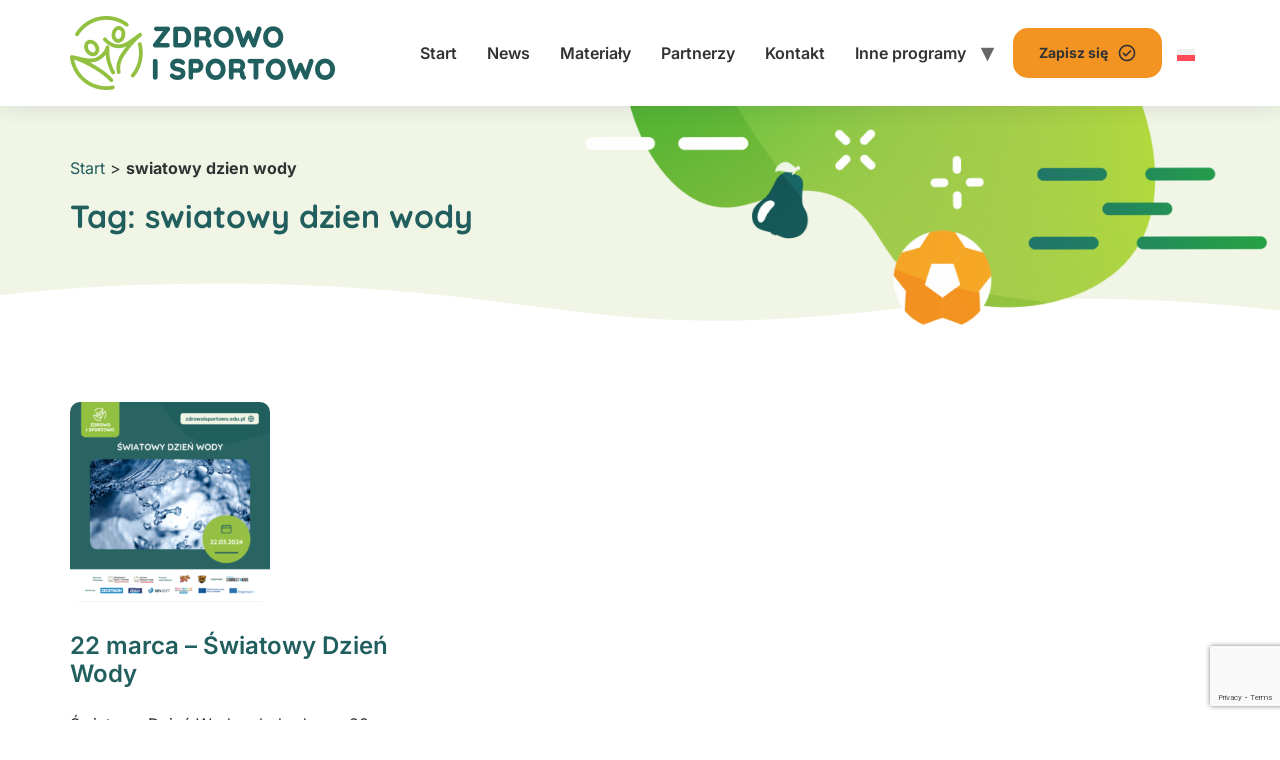

--- FILE ---
content_type: text/html; charset=UTF-8
request_url: https://zdrowoisportowo.edu.pl/tag/swiatowy-dzien-wody/
body_size: 12494
content:
<!doctype html>
<html lang="pl-PL">
<head>
	<meta charset="UTF-8">
	<meta name="viewport" content="width=device-width, initial-scale=1">
	<link rel="profile" href="https://gmpg.org/xfn/11">
	<meta name='robots' content='index, follow, max-image-preview:large, max-snippet:-1, max-video-preview:-1' />

	<!-- This site is optimized with the Yoast SEO plugin v26.5 - https://yoast.com/wordpress/plugins/seo/ -->
	<title>swiatowy dzien wody - Program edukacyjny Zdrowo i Sportowo</title>
	<link rel="canonical" href="https://zdrowoisportowo.edu.pl/tag/swiatowy-dzien-wody/" />
	<meta property="og:locale" content="pl_PL" />
	<meta property="og:type" content="article" />
	<meta property="og:title" content="swiatowy dzien wody - Program edukacyjny Zdrowo i Sportowo" />
	<meta property="og:url" content="https://zdrowoisportowo.edu.pl/tag/swiatowy-dzien-wody/" />
	<meta property="og:site_name" content="Program edukacyjny Zdrowo i Sportowo" />
	<meta name="twitter:card" content="summary_large_image" />
	<meta name="twitter:site" content="@KidsAndSport" />
	<script type="application/ld+json" class="yoast-schema-graph">{"@context":"https://schema.org","@graph":[{"@type":"CollectionPage","@id":"https://zdrowoisportowo.edu.pl/tag/swiatowy-dzien-wody/","url":"https://zdrowoisportowo.edu.pl/tag/swiatowy-dzien-wody/","name":"swiatowy dzien wody - Program edukacyjny Zdrowo i Sportowo","isPartOf":{"@id":"https://zdrowoisportowo.edu.pl/#website"},"primaryImageOfPage":{"@id":"https://zdrowoisportowo.edu.pl/tag/swiatowy-dzien-wody/#primaryimage"},"image":{"@id":"https://zdrowoisportowo.edu.pl/tag/swiatowy-dzien-wody/#primaryimage"},"thumbnailUrl":"https://zdrowoisportowo.edu.pl/wp-content/uploads/2024/02/10.png","breadcrumb":{"@id":"https://zdrowoisportowo.edu.pl/tag/swiatowy-dzien-wody/#breadcrumb"},"inLanguage":"pl-PL"},{"@type":"ImageObject","inLanguage":"pl-PL","@id":"https://zdrowoisportowo.edu.pl/tag/swiatowy-dzien-wody/#primaryimage","url":"https://zdrowoisportowo.edu.pl/wp-content/uploads/2024/02/10.png","contentUrl":"https://zdrowoisportowo.edu.pl/wp-content/uploads/2024/02/10.png","width":1080,"height":1080},{"@type":"BreadcrumbList","@id":"https://zdrowoisportowo.edu.pl/tag/swiatowy-dzien-wody/#breadcrumb","itemListElement":[{"@type":"ListItem","position":1,"name":"Start","item":"https://zdrowoisportowo.edu.pl/"},{"@type":"ListItem","position":2,"name":"swiatowy dzien wody"}]},{"@type":"WebSite","@id":"https://zdrowoisportowo.edu.pl/#website","url":"https://zdrowoisportowo.edu.pl/","name":"Program edukacyjny Zdrowo i Sportowo","description":"Bezpłatny program edukacyjny promujący aktywny styl życia","publisher":{"@id":"https://zdrowoisportowo.edu.pl/#organization"},"potentialAction":[{"@type":"SearchAction","target":{"@type":"EntryPoint","urlTemplate":"https://zdrowoisportowo.edu.pl/?s={search_term_string}"},"query-input":{"@type":"PropertyValueSpecification","valueRequired":true,"valueName":"search_term_string"}}],"inLanguage":"pl-PL"},{"@type":"Organization","@id":"https://zdrowoisportowo.edu.pl/#organization","name":"Zdrowo i Sportowo","url":"https://zdrowoisportowo.edu.pl/","logo":{"@type":"ImageObject","inLanguage":"pl-PL","@id":"https://zdrowoisportowo.edu.pl/#/schema/logo/image/","url":"https://zdrowoisportowo.edu.pl/wp-content/uploads/2023/06/favicon.png","contentUrl":"https://zdrowoisportowo.edu.pl/wp-content/uploads/2023/06/favicon.png","width":512,"height":512,"caption":"Zdrowo i Sportowo"},"image":{"@id":"https://zdrowoisportowo.edu.pl/#/schema/logo/image/"},"sameAs":["https://www.facebook.com/akcjazdrowoisportowo","https://x.com/KidsAndSport"]}]}</script>
	<!-- / Yoast SEO plugin. -->


<link rel="alternate" type="application/rss+xml" title="Program edukacyjny Zdrowo i Sportowo &raquo; Kanał z wpisami" href="https://zdrowoisportowo.edu.pl/feed/" />
<link rel="alternate" type="application/rss+xml" title="Program edukacyjny Zdrowo i Sportowo &raquo; Kanał z komentarzami" href="https://zdrowoisportowo.edu.pl/comments/feed/" />
<link rel="alternate" type="application/rss+xml" title="Program edukacyjny Zdrowo i Sportowo &raquo; Kanał z wpisami otagowanymi jako swiatowy dzien wody" href="https://zdrowoisportowo.edu.pl/tag/swiatowy-dzien-wody/feed/" />
<style id='wp-img-auto-sizes-contain-inline-css'>
img:is([sizes=auto i],[sizes^="auto," i]){contain-intrinsic-size:3000px 1500px}
/*# sourceURL=wp-img-auto-sizes-contain-inline-css */
</style>
<style id='wp-emoji-styles-inline-css'>

	img.wp-smiley, img.emoji {
		display: inline !important;
		border: none !important;
		box-shadow: none !important;
		height: 1em !important;
		width: 1em !important;
		margin: 0 0.07em !important;
		vertical-align: -0.1em !important;
		background: none !important;
		padding: 0 !important;
	}
/*# sourceURL=wp-emoji-styles-inline-css */
</style>
<link rel='stylesheet' id='wp-block-library-css' href='https://zdrowoisportowo.edu.pl/wp-includes/css/dist/block-library/style.min.css?ver=702c50e5d3c06d31c9574b0ec2c89ded' media='all' />
<style id='wp-block-image-inline-css'>
.wp-block-image>a,.wp-block-image>figure>a{display:inline-block}.wp-block-image img{box-sizing:border-box;height:auto;max-width:100%;vertical-align:bottom}@media not (prefers-reduced-motion){.wp-block-image img.hide{visibility:hidden}.wp-block-image img.show{animation:show-content-image .4s}}.wp-block-image[style*=border-radius] img,.wp-block-image[style*=border-radius]>a{border-radius:inherit}.wp-block-image.has-custom-border img{box-sizing:border-box}.wp-block-image.aligncenter{text-align:center}.wp-block-image.alignfull>a,.wp-block-image.alignwide>a{width:100%}.wp-block-image.alignfull img,.wp-block-image.alignwide img{height:auto;width:100%}.wp-block-image .aligncenter,.wp-block-image .alignleft,.wp-block-image .alignright,.wp-block-image.aligncenter,.wp-block-image.alignleft,.wp-block-image.alignright{display:table}.wp-block-image .aligncenter>figcaption,.wp-block-image .alignleft>figcaption,.wp-block-image .alignright>figcaption,.wp-block-image.aligncenter>figcaption,.wp-block-image.alignleft>figcaption,.wp-block-image.alignright>figcaption{caption-side:bottom;display:table-caption}.wp-block-image .alignleft{float:left;margin:.5em 1em .5em 0}.wp-block-image .alignright{float:right;margin:.5em 0 .5em 1em}.wp-block-image .aligncenter{margin-left:auto;margin-right:auto}.wp-block-image :where(figcaption){margin-bottom:1em;margin-top:.5em}.wp-block-image.is-style-circle-mask img{border-radius:9999px}@supports ((-webkit-mask-image:none) or (mask-image:none)) or (-webkit-mask-image:none){.wp-block-image.is-style-circle-mask img{border-radius:0;-webkit-mask-image:url('data:image/svg+xml;utf8,<svg viewBox="0 0 100 100" xmlns="http://www.w3.org/2000/svg"><circle cx="50" cy="50" r="50"/></svg>');mask-image:url('data:image/svg+xml;utf8,<svg viewBox="0 0 100 100" xmlns="http://www.w3.org/2000/svg"><circle cx="50" cy="50" r="50"/></svg>');mask-mode:alpha;-webkit-mask-position:center;mask-position:center;-webkit-mask-repeat:no-repeat;mask-repeat:no-repeat;-webkit-mask-size:contain;mask-size:contain}}:root :where(.wp-block-image.is-style-rounded img,.wp-block-image .is-style-rounded img){border-radius:9999px}.wp-block-image figure{margin:0}.wp-lightbox-container{display:flex;flex-direction:column;position:relative}.wp-lightbox-container img{cursor:zoom-in}.wp-lightbox-container img:hover+button{opacity:1}.wp-lightbox-container button{align-items:center;backdrop-filter:blur(16px) saturate(180%);background-color:#5a5a5a40;border:none;border-radius:4px;cursor:zoom-in;display:flex;height:20px;justify-content:center;opacity:0;padding:0;position:absolute;right:16px;text-align:center;top:16px;width:20px;z-index:100}@media not (prefers-reduced-motion){.wp-lightbox-container button{transition:opacity .2s ease}}.wp-lightbox-container button:focus-visible{outline:3px auto #5a5a5a40;outline:3px auto -webkit-focus-ring-color;outline-offset:3px}.wp-lightbox-container button:hover{cursor:pointer;opacity:1}.wp-lightbox-container button:focus{opacity:1}.wp-lightbox-container button:focus,.wp-lightbox-container button:hover,.wp-lightbox-container button:not(:hover):not(:active):not(.has-background){background-color:#5a5a5a40;border:none}.wp-lightbox-overlay{box-sizing:border-box;cursor:zoom-out;height:100vh;left:0;overflow:hidden;position:fixed;top:0;visibility:hidden;width:100%;z-index:100000}.wp-lightbox-overlay .close-button{align-items:center;cursor:pointer;display:flex;justify-content:center;min-height:40px;min-width:40px;padding:0;position:absolute;right:calc(env(safe-area-inset-right) + 16px);top:calc(env(safe-area-inset-top) + 16px);z-index:5000000}.wp-lightbox-overlay .close-button:focus,.wp-lightbox-overlay .close-button:hover,.wp-lightbox-overlay .close-button:not(:hover):not(:active):not(.has-background){background:none;border:none}.wp-lightbox-overlay .lightbox-image-container{height:var(--wp--lightbox-container-height);left:50%;overflow:hidden;position:absolute;top:50%;transform:translate(-50%,-50%);transform-origin:top left;width:var(--wp--lightbox-container-width);z-index:9999999999}.wp-lightbox-overlay .wp-block-image{align-items:center;box-sizing:border-box;display:flex;height:100%;justify-content:center;margin:0;position:relative;transform-origin:0 0;width:100%;z-index:3000000}.wp-lightbox-overlay .wp-block-image img{height:var(--wp--lightbox-image-height);min-height:var(--wp--lightbox-image-height);min-width:var(--wp--lightbox-image-width);width:var(--wp--lightbox-image-width)}.wp-lightbox-overlay .wp-block-image figcaption{display:none}.wp-lightbox-overlay button{background:none;border:none}.wp-lightbox-overlay .scrim{background-color:#fff;height:100%;opacity:.9;position:absolute;width:100%;z-index:2000000}.wp-lightbox-overlay.active{visibility:visible}@media not (prefers-reduced-motion){.wp-lightbox-overlay.active{animation:turn-on-visibility .25s both}.wp-lightbox-overlay.active img{animation:turn-on-visibility .35s both}.wp-lightbox-overlay.show-closing-animation:not(.active){animation:turn-off-visibility .35s both}.wp-lightbox-overlay.show-closing-animation:not(.active) img{animation:turn-off-visibility .25s both}.wp-lightbox-overlay.zoom.active{animation:none;opacity:1;visibility:visible}.wp-lightbox-overlay.zoom.active .lightbox-image-container{animation:lightbox-zoom-in .4s}.wp-lightbox-overlay.zoom.active .lightbox-image-container img{animation:none}.wp-lightbox-overlay.zoom.active .scrim{animation:turn-on-visibility .4s forwards}.wp-lightbox-overlay.zoom.show-closing-animation:not(.active){animation:none}.wp-lightbox-overlay.zoom.show-closing-animation:not(.active) .lightbox-image-container{animation:lightbox-zoom-out .4s}.wp-lightbox-overlay.zoom.show-closing-animation:not(.active) .lightbox-image-container img{animation:none}.wp-lightbox-overlay.zoom.show-closing-animation:not(.active) .scrim{animation:turn-off-visibility .4s forwards}}@keyframes show-content-image{0%{visibility:hidden}99%{visibility:hidden}to{visibility:visible}}@keyframes turn-on-visibility{0%{opacity:0}to{opacity:1}}@keyframes turn-off-visibility{0%{opacity:1;visibility:visible}99%{opacity:0;visibility:visible}to{opacity:0;visibility:hidden}}@keyframes lightbox-zoom-in{0%{transform:translate(calc((-100vw + var(--wp--lightbox-scrollbar-width))/2 + var(--wp--lightbox-initial-left-position)),calc(-50vh + var(--wp--lightbox-initial-top-position))) scale(var(--wp--lightbox-scale))}to{transform:translate(-50%,-50%) scale(1)}}@keyframes lightbox-zoom-out{0%{transform:translate(-50%,-50%) scale(1);visibility:visible}99%{visibility:visible}to{transform:translate(calc((-100vw + var(--wp--lightbox-scrollbar-width))/2 + var(--wp--lightbox-initial-left-position)),calc(-50vh + var(--wp--lightbox-initial-top-position))) scale(var(--wp--lightbox-scale));visibility:hidden}}
/*# sourceURL=https://zdrowoisportowo.edu.pl/wp-includes/blocks/image/style.min.css */
</style>
<style id='wp-block-paragraph-inline-css'>
.is-small-text{font-size:.875em}.is-regular-text{font-size:1em}.is-large-text{font-size:2.25em}.is-larger-text{font-size:3em}.has-drop-cap:not(:focus):first-letter{float:left;font-size:8.4em;font-style:normal;font-weight:100;line-height:.68;margin:.05em .1em 0 0;text-transform:uppercase}body.rtl .has-drop-cap:not(:focus):first-letter{float:none;margin-left:.1em}p.has-drop-cap.has-background{overflow:hidden}:root :where(p.has-background){padding:1.25em 2.375em}:where(p.has-text-color:not(.has-link-color)) a{color:inherit}p.has-text-align-left[style*="writing-mode:vertical-lr"],p.has-text-align-right[style*="writing-mode:vertical-rl"]{rotate:180deg}
/*# sourceURL=https://zdrowoisportowo.edu.pl/wp-includes/blocks/paragraph/style.min.css */
</style>
<style id='global-styles-inline-css'>
:root{--wp--preset--aspect-ratio--square: 1;--wp--preset--aspect-ratio--4-3: 4/3;--wp--preset--aspect-ratio--3-4: 3/4;--wp--preset--aspect-ratio--3-2: 3/2;--wp--preset--aspect-ratio--2-3: 2/3;--wp--preset--aspect-ratio--16-9: 16/9;--wp--preset--aspect-ratio--9-16: 9/16;--wp--preset--color--black: #000000;--wp--preset--color--cyan-bluish-gray: #abb8c3;--wp--preset--color--white: #ffffff;--wp--preset--color--pale-pink: #f78da7;--wp--preset--color--vivid-red: #cf2e2e;--wp--preset--color--luminous-vivid-orange: #ff6900;--wp--preset--color--luminous-vivid-amber: #fcb900;--wp--preset--color--light-green-cyan: #7bdcb5;--wp--preset--color--vivid-green-cyan: #00d084;--wp--preset--color--pale-cyan-blue: #8ed1fc;--wp--preset--color--vivid-cyan-blue: #0693e3;--wp--preset--color--vivid-purple: #9b51e0;--wp--preset--gradient--vivid-cyan-blue-to-vivid-purple: linear-gradient(135deg,rgb(6,147,227) 0%,rgb(155,81,224) 100%);--wp--preset--gradient--light-green-cyan-to-vivid-green-cyan: linear-gradient(135deg,rgb(122,220,180) 0%,rgb(0,208,130) 100%);--wp--preset--gradient--luminous-vivid-amber-to-luminous-vivid-orange: linear-gradient(135deg,rgb(252,185,0) 0%,rgb(255,105,0) 100%);--wp--preset--gradient--luminous-vivid-orange-to-vivid-red: linear-gradient(135deg,rgb(255,105,0) 0%,rgb(207,46,46) 100%);--wp--preset--gradient--very-light-gray-to-cyan-bluish-gray: linear-gradient(135deg,rgb(238,238,238) 0%,rgb(169,184,195) 100%);--wp--preset--gradient--cool-to-warm-spectrum: linear-gradient(135deg,rgb(74,234,220) 0%,rgb(151,120,209) 20%,rgb(207,42,186) 40%,rgb(238,44,130) 60%,rgb(251,105,98) 80%,rgb(254,248,76) 100%);--wp--preset--gradient--blush-light-purple: linear-gradient(135deg,rgb(255,206,236) 0%,rgb(152,150,240) 100%);--wp--preset--gradient--blush-bordeaux: linear-gradient(135deg,rgb(254,205,165) 0%,rgb(254,45,45) 50%,rgb(107,0,62) 100%);--wp--preset--gradient--luminous-dusk: linear-gradient(135deg,rgb(255,203,112) 0%,rgb(199,81,192) 50%,rgb(65,88,208) 100%);--wp--preset--gradient--pale-ocean: linear-gradient(135deg,rgb(255,245,203) 0%,rgb(182,227,212) 50%,rgb(51,167,181) 100%);--wp--preset--gradient--electric-grass: linear-gradient(135deg,rgb(202,248,128) 0%,rgb(113,206,126) 100%);--wp--preset--gradient--midnight: linear-gradient(135deg,rgb(2,3,129) 0%,rgb(40,116,252) 100%);--wp--preset--font-size--small: 13px;--wp--preset--font-size--medium: 20px;--wp--preset--font-size--large: 36px;--wp--preset--font-size--x-large: 42px;--wp--preset--spacing--20: 0.44rem;--wp--preset--spacing--30: 0.67rem;--wp--preset--spacing--40: 1rem;--wp--preset--spacing--50: 1.5rem;--wp--preset--spacing--60: 2.25rem;--wp--preset--spacing--70: 3.38rem;--wp--preset--spacing--80: 5.06rem;--wp--preset--shadow--natural: 6px 6px 9px rgba(0, 0, 0, 0.2);--wp--preset--shadow--deep: 12px 12px 50px rgba(0, 0, 0, 0.4);--wp--preset--shadow--sharp: 6px 6px 0px rgba(0, 0, 0, 0.2);--wp--preset--shadow--outlined: 6px 6px 0px -3px rgb(255, 255, 255), 6px 6px rgb(0, 0, 0);--wp--preset--shadow--crisp: 6px 6px 0px rgb(0, 0, 0);}:root { --wp--style--global--content-size: 800px;--wp--style--global--wide-size: 1200px; }:where(body) { margin: 0; }.wp-site-blocks > .alignleft { float: left; margin-right: 2em; }.wp-site-blocks > .alignright { float: right; margin-left: 2em; }.wp-site-blocks > .aligncenter { justify-content: center; margin-left: auto; margin-right: auto; }:where(.wp-site-blocks) > * { margin-block-start: 24px; margin-block-end: 0; }:where(.wp-site-blocks) > :first-child { margin-block-start: 0; }:where(.wp-site-blocks) > :last-child { margin-block-end: 0; }:root { --wp--style--block-gap: 24px; }:root :where(.is-layout-flow) > :first-child{margin-block-start: 0;}:root :where(.is-layout-flow) > :last-child{margin-block-end: 0;}:root :where(.is-layout-flow) > *{margin-block-start: 24px;margin-block-end: 0;}:root :where(.is-layout-constrained) > :first-child{margin-block-start: 0;}:root :where(.is-layout-constrained) > :last-child{margin-block-end: 0;}:root :where(.is-layout-constrained) > *{margin-block-start: 24px;margin-block-end: 0;}:root :where(.is-layout-flex){gap: 24px;}:root :where(.is-layout-grid){gap: 24px;}.is-layout-flow > .alignleft{float: left;margin-inline-start: 0;margin-inline-end: 2em;}.is-layout-flow > .alignright{float: right;margin-inline-start: 2em;margin-inline-end: 0;}.is-layout-flow > .aligncenter{margin-left: auto !important;margin-right: auto !important;}.is-layout-constrained > .alignleft{float: left;margin-inline-start: 0;margin-inline-end: 2em;}.is-layout-constrained > .alignright{float: right;margin-inline-start: 2em;margin-inline-end: 0;}.is-layout-constrained > .aligncenter{margin-left: auto !important;margin-right: auto !important;}.is-layout-constrained > :where(:not(.alignleft):not(.alignright):not(.alignfull)){max-width: var(--wp--style--global--content-size);margin-left: auto !important;margin-right: auto !important;}.is-layout-constrained > .alignwide{max-width: var(--wp--style--global--wide-size);}body .is-layout-flex{display: flex;}.is-layout-flex{flex-wrap: wrap;align-items: center;}.is-layout-flex > :is(*, div){margin: 0;}body .is-layout-grid{display: grid;}.is-layout-grid > :is(*, div){margin: 0;}body{padding-top: 0px;padding-right: 0px;padding-bottom: 0px;padding-left: 0px;}a:where(:not(.wp-element-button)){text-decoration: underline;}:root :where(.wp-element-button, .wp-block-button__link){background-color: #32373c;border-width: 0;color: #fff;font-family: inherit;font-size: inherit;font-style: inherit;font-weight: inherit;letter-spacing: inherit;line-height: inherit;padding-top: calc(0.667em + 2px);padding-right: calc(1.333em + 2px);padding-bottom: calc(0.667em + 2px);padding-left: calc(1.333em + 2px);text-decoration: none;text-transform: inherit;}.has-black-color{color: var(--wp--preset--color--black) !important;}.has-cyan-bluish-gray-color{color: var(--wp--preset--color--cyan-bluish-gray) !important;}.has-white-color{color: var(--wp--preset--color--white) !important;}.has-pale-pink-color{color: var(--wp--preset--color--pale-pink) !important;}.has-vivid-red-color{color: var(--wp--preset--color--vivid-red) !important;}.has-luminous-vivid-orange-color{color: var(--wp--preset--color--luminous-vivid-orange) !important;}.has-luminous-vivid-amber-color{color: var(--wp--preset--color--luminous-vivid-amber) !important;}.has-light-green-cyan-color{color: var(--wp--preset--color--light-green-cyan) !important;}.has-vivid-green-cyan-color{color: var(--wp--preset--color--vivid-green-cyan) !important;}.has-pale-cyan-blue-color{color: var(--wp--preset--color--pale-cyan-blue) !important;}.has-vivid-cyan-blue-color{color: var(--wp--preset--color--vivid-cyan-blue) !important;}.has-vivid-purple-color{color: var(--wp--preset--color--vivid-purple) !important;}.has-black-background-color{background-color: var(--wp--preset--color--black) !important;}.has-cyan-bluish-gray-background-color{background-color: var(--wp--preset--color--cyan-bluish-gray) !important;}.has-white-background-color{background-color: var(--wp--preset--color--white) !important;}.has-pale-pink-background-color{background-color: var(--wp--preset--color--pale-pink) !important;}.has-vivid-red-background-color{background-color: var(--wp--preset--color--vivid-red) !important;}.has-luminous-vivid-orange-background-color{background-color: var(--wp--preset--color--luminous-vivid-orange) !important;}.has-luminous-vivid-amber-background-color{background-color: var(--wp--preset--color--luminous-vivid-amber) !important;}.has-light-green-cyan-background-color{background-color: var(--wp--preset--color--light-green-cyan) !important;}.has-vivid-green-cyan-background-color{background-color: var(--wp--preset--color--vivid-green-cyan) !important;}.has-pale-cyan-blue-background-color{background-color: var(--wp--preset--color--pale-cyan-blue) !important;}.has-vivid-cyan-blue-background-color{background-color: var(--wp--preset--color--vivid-cyan-blue) !important;}.has-vivid-purple-background-color{background-color: var(--wp--preset--color--vivid-purple) !important;}.has-black-border-color{border-color: var(--wp--preset--color--black) !important;}.has-cyan-bluish-gray-border-color{border-color: var(--wp--preset--color--cyan-bluish-gray) !important;}.has-white-border-color{border-color: var(--wp--preset--color--white) !important;}.has-pale-pink-border-color{border-color: var(--wp--preset--color--pale-pink) !important;}.has-vivid-red-border-color{border-color: var(--wp--preset--color--vivid-red) !important;}.has-luminous-vivid-orange-border-color{border-color: var(--wp--preset--color--luminous-vivid-orange) !important;}.has-luminous-vivid-amber-border-color{border-color: var(--wp--preset--color--luminous-vivid-amber) !important;}.has-light-green-cyan-border-color{border-color: var(--wp--preset--color--light-green-cyan) !important;}.has-vivid-green-cyan-border-color{border-color: var(--wp--preset--color--vivid-green-cyan) !important;}.has-pale-cyan-blue-border-color{border-color: var(--wp--preset--color--pale-cyan-blue) !important;}.has-vivid-cyan-blue-border-color{border-color: var(--wp--preset--color--vivid-cyan-blue) !important;}.has-vivid-purple-border-color{border-color: var(--wp--preset--color--vivid-purple) !important;}.has-vivid-cyan-blue-to-vivid-purple-gradient-background{background: var(--wp--preset--gradient--vivid-cyan-blue-to-vivid-purple) !important;}.has-light-green-cyan-to-vivid-green-cyan-gradient-background{background: var(--wp--preset--gradient--light-green-cyan-to-vivid-green-cyan) !important;}.has-luminous-vivid-amber-to-luminous-vivid-orange-gradient-background{background: var(--wp--preset--gradient--luminous-vivid-amber-to-luminous-vivid-orange) !important;}.has-luminous-vivid-orange-to-vivid-red-gradient-background{background: var(--wp--preset--gradient--luminous-vivid-orange-to-vivid-red) !important;}.has-very-light-gray-to-cyan-bluish-gray-gradient-background{background: var(--wp--preset--gradient--very-light-gray-to-cyan-bluish-gray) !important;}.has-cool-to-warm-spectrum-gradient-background{background: var(--wp--preset--gradient--cool-to-warm-spectrum) !important;}.has-blush-light-purple-gradient-background{background: var(--wp--preset--gradient--blush-light-purple) !important;}.has-blush-bordeaux-gradient-background{background: var(--wp--preset--gradient--blush-bordeaux) !important;}.has-luminous-dusk-gradient-background{background: var(--wp--preset--gradient--luminous-dusk) !important;}.has-pale-ocean-gradient-background{background: var(--wp--preset--gradient--pale-ocean) !important;}.has-electric-grass-gradient-background{background: var(--wp--preset--gradient--electric-grass) !important;}.has-midnight-gradient-background{background: var(--wp--preset--gradient--midnight) !important;}.has-small-font-size{font-size: var(--wp--preset--font-size--small) !important;}.has-medium-font-size{font-size: var(--wp--preset--font-size--medium) !important;}.has-large-font-size{font-size: var(--wp--preset--font-size--large) !important;}.has-x-large-font-size{font-size: var(--wp--preset--font-size--x-large) !important;}
/*# sourceURL=global-styles-inline-css */
</style>

<link rel='stylesheet' id='contact-form-7-css' href='https://zdrowoisportowo.edu.pl/wp-content/plugins/contact-form-7/includes/css/styles.css?ver=6.1.4' media='all' />
<link rel='stylesheet' id='wpml-legacy-dropdown-0-css' href='https://zdrowoisportowo.edu.pl/wp-content/plugins/sitepress-multilingual-cms/templates/language-switchers/legacy-dropdown/style.min.css?ver=1' media='all' />
<style id='wpml-legacy-dropdown-0-inline-css'>
.wpml-ls-statics-shortcode_actions{background-color:#ffffff;}.wpml-ls-statics-shortcode_actions, .wpml-ls-statics-shortcode_actions .wpml-ls-sub-menu, .wpml-ls-statics-shortcode_actions a {border-color:#ffffff;}
/*# sourceURL=wpml-legacy-dropdown-0-inline-css */
</style>
<link rel='stylesheet' id='hello-elementor-css' href='https://zdrowoisportowo.edu.pl/wp-content/themes/hello-elementor/assets/css/reset.css?ver=3.4.5' media='all' />
<link rel='stylesheet' id='hello-elementor-theme-style-css' href='https://zdrowoisportowo.edu.pl/wp-content/themes/hello-elementor/assets/css/theme.css?ver=3.4.5' media='all' />
<link rel='stylesheet' id='hello-elementor-header-footer-css' href='https://zdrowoisportowo.edu.pl/wp-content/themes/hello-elementor/assets/css/header-footer.css?ver=3.4.5' media='all' />
<link rel='stylesheet' id='elementor-frontend-css' href='https://zdrowoisportowo.edu.pl/wp-content/plugins/elementor/assets/css/frontend.min.css?ver=3.33.2' media='all' />
<link rel='stylesheet' id='elementor-post-3127-css' href='https://zdrowoisportowo.edu.pl/wp-content/uploads/elementor/css/post-3127.css?ver=1764856152' media='all' />
<link rel='stylesheet' id='elementor-icons-css' href='https://zdrowoisportowo.edu.pl/wp-content/plugins/elementor/assets/lib/eicons/css/elementor-icons.min.css?ver=5.44.0' media='all' />
<link rel='stylesheet' id='eael-general-css' href='https://zdrowoisportowo.edu.pl/wp-content/plugins/essential-addons-for-elementor-lite/assets/front-end/css/view/general.min.css?ver=6.5.3' media='all' />
<link rel='stylesheet' id='hello-elementor-child-style-css' href='https://zdrowoisportowo.edu.pl/wp-content/themes/hello-elementor-child/style.css?ver=2.0.0' media='all' />
<link rel='stylesheet' id='elementor-gf-local-quicksand-css' href='https://zdrowoisportowo.edu.pl/wp-content/uploads/elementor/google-fonts/css/quicksand.css?ver=1745910180' media='all' />
<link rel='stylesheet' id='elementor-gf-local-inter-css' href='https://zdrowoisportowo.edu.pl/wp-content/uploads/elementor/google-fonts/css/inter.css?ver=1745910186' media='all' />
<script id="wpml-cookie-js-extra">
var wpml_cookies = {"wp-wpml_current_language":{"value":"pl","expires":1,"path":"/"}};
var wpml_cookies = {"wp-wpml_current_language":{"value":"pl","expires":1,"path":"/"}};
//# sourceURL=wpml-cookie-js-extra
</script>
<script src="https://zdrowoisportowo.edu.pl/wp-content/plugins/sitepress-multilingual-cms/res/js/cookies/language-cookie.js?ver=486900" id="wpml-cookie-js" defer data-wp-strategy="defer"></script>
<script src="https://zdrowoisportowo.edu.pl/wp-content/plugins/sitepress-multilingual-cms/templates/language-switchers/legacy-dropdown/script.min.js?ver=1" id="wpml-legacy-dropdown-0-js"></script>
<script src="https://zdrowoisportowo.edu.pl/wp-includes/js/jquery/jquery.min.js?ver=3.7.1" id="jquery-core-js"></script>
<script src="https://zdrowoisportowo.edu.pl/wp-includes/js/jquery/jquery-migrate.min.js?ver=3.4.1" id="jquery-migrate-js"></script>
<script id="wpml-xdomain-data-js-extra">
var wpml_xdomain_data = {"css_selector":"wpml-ls-item","ajax_url":"https://zdrowoisportowo.edu.pl/wp-admin/admin-ajax.php","current_lang":"pl","_nonce":"425991f2c2"};
//# sourceURL=wpml-xdomain-data-js-extra
</script>
<script src="https://zdrowoisportowo.edu.pl/wp-content/plugins/sitepress-multilingual-cms/res/js/xdomain-data.js?ver=486900" id="wpml-xdomain-data-js" defer data-wp-strategy="defer"></script>
<link rel="https://api.w.org/" href="https://zdrowoisportowo.edu.pl/wp-json/" /><link rel="alternate" title="JSON" type="application/json" href="https://zdrowoisportowo.edu.pl/wp-json/wp/v2/tags/269" /><link rel="EditURI" type="application/rsd+xml" title="RSD" href="https://zdrowoisportowo.edu.pl/xmlrpc.php?rsd" />

<meta name="generator" content="WPML ver:4.8.6 stt:9,1,40;" />
    <!-- Google tag (gtag.js) -->
    <script async src="https://www.googletagmanager.com/gtag/js?id=G-5RR46FPNTJ"></script>
    <script>
        window.dataLayer = window.dataLayer || [];

        function gtag() {
            dataLayer.push(arguments);
        }
        gtag('js', new Date());

        gtag('config', 'G-5RR46FPNTJ');
    </script>
<meta name="generator" content="Elementor 3.33.2; features: additional_custom_breakpoints; settings: css_print_method-external, google_font-enabled, font_display-swap">
			<style>
				.e-con.e-parent:nth-of-type(n+4):not(.e-lazyloaded):not(.e-no-lazyload),
				.e-con.e-parent:nth-of-type(n+4):not(.e-lazyloaded):not(.e-no-lazyload) * {
					background-image: none !important;
				}
				@media screen and (max-height: 1024px) {
					.e-con.e-parent:nth-of-type(n+3):not(.e-lazyloaded):not(.e-no-lazyload),
					.e-con.e-parent:nth-of-type(n+3):not(.e-lazyloaded):not(.e-no-lazyload) * {
						background-image: none !important;
					}
				}
				@media screen and (max-height: 640px) {
					.e-con.e-parent:nth-of-type(n+2):not(.e-lazyloaded):not(.e-no-lazyload),
					.e-con.e-parent:nth-of-type(n+2):not(.e-lazyloaded):not(.e-no-lazyload) * {
						background-image: none !important;
					}
				}
			</style>
			<link rel="icon" href="https://zdrowoisportowo.edu.pl/wp-content/uploads/2023/06/cropped-favicon-1-32x32.png" sizes="32x32" />
<link rel="icon" href="https://zdrowoisportowo.edu.pl/wp-content/uploads/2023/06/cropped-favicon-1-192x192.png" sizes="192x192" />
<link rel="apple-touch-icon" href="https://zdrowoisportowo.edu.pl/wp-content/uploads/2023/06/cropped-favicon-1-180x180.png" />
<meta name="msapplication-TileImage" content="https://zdrowoisportowo.edu.pl/wp-content/uploads/2023/06/cropped-favicon-1-270x270.png" />
		<style id="wp-custom-css">
			.site-navigation,
.site-navigation-toggle-holder {
	gap: 8px;
}
.wpml-ls-legacy-dropdown {
  text-align: center;
	width: 3em;
}
.wpml-ls-legacy-dropdown a,
.wpml-ls-legacy-dropdown a.wpml-ls-item-toggle {
    text-align: center;
    padding: 8px;
}
.wpml-ls-legacy-dropdown a.wpml-ls-item-toggle:after {
	display: none;
}

.breadcrumb-header .header-img {
    background-image: url("https://zdrowoisportowo.edu.pl/wp-content/uploads/2023/06/header-bg.png");
}

.site-navigation ul.menu li.menu-item-has-children {
	padding-right: 8px;
}
.site-navigation ul.menu li.button-menu {
	margin-left: 12px;
}

.site-footer .copyright {
	font-size: 15px;
}
.site-footer .copyright a {
	color: #fff;
	font-weight: 500;
}
.site-footer .copyright .social a {
	display: flex;
}

.tnp-profile .tnp-field {
    position: relative;
    margin-bottom: 20px;
}
.tnp-profile .tnp-field:not(.tnp-field-list) label {
    margin-bottom: 12px;
}
.tnp-profile .tnp-field .checkbox-content {
    display: inline;
}
.tnp-profile .tnp-field.field-required:after {
    content: "*";
    color: #f00;
    position: absolute;
    top: 25px;
    right: -12px;
}
.tnp-profile .tnp-field.tnp-field-button {
    text-align: right !important;
}

.page-id-10177 .grecaptcha-badge {
	display: none !important;
}		</style>
		</head>
<body class="archive tag tag-swiatowy-dzien-wody tag-269 wp-custom-logo wp-embed-responsive wp-theme-hello-elementor wp-child-theme-hello-elementor-child hello-elementor-default elementor-default elementor-kit-3127">


<a class="skip-link screen-reader-text" href="#content">Przejdź do treści</a>

<header id="site-header" class="site-header dynamic-header menu-dropdown-tablet">
	<div class="header-inner">
		<div class="site-branding show-logo">
							<div class="site-logo show">
					<a href="https://zdrowoisportowo.edu.pl/" class="custom-logo-link" rel="home"><img width="265" height="74" src="https://zdrowoisportowo.edu.pl/wp-content/uploads/2023/06/logo.png" class="custom-logo" alt="Program edukacyjny Zdrowo i Sportowo" decoding="async" /></a>				</div>
					</div>

					<nav class="site-navigation show" aria-label="Main menu">
				<ul id="menu-header-menu" class="menu"><li id="menu-item-963" class="menu-item menu-item-type-post_type menu-item-object-page menu-item-home menu-item-963"><a href="https://zdrowoisportowo.edu.pl/">Start</a></li>
<li id="menu-item-205" class="menu-item menu-item-type-post_type menu-item-object-page current_page_parent menu-item-205"><a href="https://zdrowoisportowo.edu.pl/blog/">News</a></li>
<li id="menu-item-162" class="menu-item menu-item-type-post_type menu-item-object-page menu-item-162"><a href="https://zdrowoisportowo.edu.pl/materialy/">Materiały</a></li>
<li id="menu-item-145" class="menu-item menu-item-type-post_type menu-item-object-page menu-item-145"><a href="https://zdrowoisportowo.edu.pl/partnerzy/">Partnerzy</a></li>
<li id="menu-item-103" class="menu-item menu-item-type-post_type menu-item-object-page menu-item-103"><a href="https://zdrowoisportowo.edu.pl/kontakt/">Kontakt</a></li>
<li id="menu-item-5484" class="menu-item menu-item-type-post_type menu-item-object-page menu-item-has-children menu-item-5484"><a href="https://zdrowoisportowo.edu.pl/rok-z-higiena-velvet/">Inne programy</a>
<ul class="sub-menu">
	<li id="menu-item-5827" class="menu-item menu-item-type-custom menu-item-object-custom menu-item-5827"><a href="https://piatkadlanatury.edu.pl/">Velvet. Piątka dla Natury</a></li>
	<li id="menu-item-5735" class="menu-item menu-item-type-custom menu-item-object-custom menu-item-5735"><a href="https://rokzhigienavelvet.edu.pl/">Rok z higieną Velvet</a></li>
	<li id="menu-item-5736" class="menu-item menu-item-type-custom menu-item-object-custom menu-item-5736"><a href="https://sztukawidzenia.edu.pl/">Sztuka Widzenia</a></li>
</ul>
</li>
<li id="menu-item-5730" class="button-menu menu-item menu-item-type-post_type menu-item-object-page menu-item-5730"><a href="https://zdrowoisportowo.edu.pl/zgloszenie/">Zapisz się</a></li>
</ul>				
<div
	 class="wpml-ls-statics-shortcode_actions wpml-ls wpml-ls-legacy-dropdown js-wpml-ls-legacy-dropdown">
	<ul role="menu">

		<li role="none" tabindex="0" class="wpml-ls-slot-shortcode_actions wpml-ls-item wpml-ls-item-pl wpml-ls-current-language wpml-ls-first-item wpml-ls-item-legacy-dropdown">
			<a href="#" class="js-wpml-ls-item-toggle wpml-ls-item-toggle" role="menuitem" title="Przełącz na Polski">
                                                    <img
            class="wpml-ls-flag"
            src="https://zdrowoisportowo.edu.pl/wp-content/plugins/sitepress-multilingual-cms/res/flags/pl.svg"
            alt="Polski"
            width=18
            height=12
    /></a>

			<ul class="wpml-ls-sub-menu" role="menu">
				
					<li class="wpml-ls-slot-shortcode_actions wpml-ls-item wpml-ls-item-cs" role="none">
						<a href="https://zdraveasportovne.cz/" class="wpml-ls-link" role="menuitem" aria-label="Przełącz na Czeski" title="Przełącz na Czeski">
                                                                <img
            class="wpml-ls-flag"
            src="https://zdrowoisportowo.edu.pl/wp-content/plugins/sitepress-multilingual-cms/res/flags/cs.svg"
            alt="Czeski"
            width=18
            height=12
    /></a>
					</li>

				
					<li class="wpml-ls-slot-shortcode_actions wpml-ls-item wpml-ls-item-en wpml-ls-last-item" role="none">
						<a href="https://healthyandsporty.eu/" class="wpml-ls-link" role="menuitem" aria-label="Przełącz na Angielski" title="Przełącz na Angielski">
                                                                <img
            class="wpml-ls-flag"
            src="https://zdrowoisportowo.edu.pl/wp-content/plugins/sitepress-multilingual-cms/res/flags/en.svg"
            alt="Angielski"
            width=18
            height=12
    /></a>
					</li>

							</ul>

		</li>

	</ul>
</div>
			</nav>
							<div class="site-navigation-toggle-holder show">
				
<div
	 class="wpml-ls-statics-shortcode_actions wpml-ls wpml-ls-legacy-dropdown js-wpml-ls-legacy-dropdown">
	<ul role="menu">

		<li role="none" tabindex="0" class="wpml-ls-slot-shortcode_actions wpml-ls-item wpml-ls-item-pl wpml-ls-current-language wpml-ls-first-item wpml-ls-item-legacy-dropdown">
			<a href="#" class="js-wpml-ls-item-toggle wpml-ls-item-toggle" role="menuitem" title="Przełącz na Polski">
                                                    <img
            class="wpml-ls-flag"
            src="https://zdrowoisportowo.edu.pl/wp-content/plugins/sitepress-multilingual-cms/res/flags/pl.svg"
            alt="Polski"
            width=18
            height=12
    /></a>

			<ul class="wpml-ls-sub-menu" role="menu">
				
					<li class="wpml-ls-slot-shortcode_actions wpml-ls-item wpml-ls-item-cs" role="none">
						<a href="https://zdraveasportovne.cz/" class="wpml-ls-link" role="menuitem" aria-label="Przełącz na Czeski" title="Przełącz na Czeski">
                                                                <img
            class="wpml-ls-flag"
            src="https://zdrowoisportowo.edu.pl/wp-content/plugins/sitepress-multilingual-cms/res/flags/cs.svg"
            alt="Czeski"
            width=18
            height=12
    /></a>
					</li>

				
					<li class="wpml-ls-slot-shortcode_actions wpml-ls-item wpml-ls-item-en wpml-ls-last-item" role="none">
						<a href="https://healthyandsporty.eu/" class="wpml-ls-link" role="menuitem" aria-label="Przełącz na Angielski" title="Przełącz na Angielski">
                                                                <img
            class="wpml-ls-flag"
            src="https://zdrowoisportowo.edu.pl/wp-content/plugins/sitepress-multilingual-cms/res/flags/en.svg"
            alt="Angielski"
            width=18
            height=12
    /></a>
					</li>

							</ul>

		</li>

	</ul>
</div>
				<button type="button" class="site-navigation-toggle">
					<span class="site-navigation-toggle-icon"></span>
					<span class="screen-reader-text">Menu</span>
				</button>
			</div>
			<nav class="site-navigation-dropdown show" aria-label="Mobile menu" aria-hidden="true" inert>
				<ul id="menu-header-menu-1" class="menu"><li class="menu-item menu-item-type-post_type menu-item-object-page menu-item-home menu-item-963"><a href="https://zdrowoisportowo.edu.pl/">Start</a></li>
<li class="menu-item menu-item-type-post_type menu-item-object-page current_page_parent menu-item-205"><a href="https://zdrowoisportowo.edu.pl/blog/">News</a></li>
<li class="menu-item menu-item-type-post_type menu-item-object-page menu-item-162"><a href="https://zdrowoisportowo.edu.pl/materialy/">Materiały</a></li>
<li class="menu-item menu-item-type-post_type menu-item-object-page menu-item-145"><a href="https://zdrowoisportowo.edu.pl/partnerzy/">Partnerzy</a></li>
<li class="menu-item menu-item-type-post_type menu-item-object-page menu-item-103"><a href="https://zdrowoisportowo.edu.pl/kontakt/">Kontakt</a></li>
<li class="menu-item menu-item-type-post_type menu-item-object-page menu-item-has-children menu-item-5484"><a href="https://zdrowoisportowo.edu.pl/rok-z-higiena-velvet/">Inne programy</a>
<ul class="sub-menu">
	<li class="menu-item menu-item-type-custom menu-item-object-custom menu-item-5827"><a href="https://piatkadlanatury.edu.pl/">Velvet. Piątka dla Natury</a></li>
	<li class="menu-item menu-item-type-custom menu-item-object-custom menu-item-5735"><a href="https://rokzhigienavelvet.edu.pl/">Rok z higieną Velvet</a></li>
	<li class="menu-item menu-item-type-custom menu-item-object-custom menu-item-5736"><a href="https://sztukawidzenia.edu.pl/">Sztuka Widzenia</a></li>
</ul>
</li>
<li class="button-menu menu-item menu-item-type-post_type menu-item-object-page menu-item-5730"><a href="https://zdrowoisportowo.edu.pl/zgloszenie/">Zapisz się</a></li>
</ul>			</nav>
			</div>
</header>


<div class="breadcrumb-header elementor-element e-con-boxed e-flex e-con">
    <div class="elementor-shape elementor-shape-bottom" data-negative="false">
        <svg xmlns="http://www.w3.org/2000/svg" viewBox="0 0 1000 100" preserveAspectRatio="none">
            <path class="elementor-shape-fill" d="M421.9,6.5c22.6-2.5,51.5,0.4,75.5,5.3c23.6,4.9,70.9,23.5,100.5,35.7c75.8,32.2,133.7,44.5,192.6,49.7c23.6,2.1,48.7,3.5,103.4-2.5c54.7-6,106.2-25.6,106.2-25.6V0H0v30.3c0,0,72,32.6,158.4,30.5c39.2-0.7,92.8-6.7,134-22.4c21.2-8.1,52.2-18.2,79.7-24.2C399.3,7.9,411.6,7.5,421.9,6.5z"></path>
        </svg>
    </div>
    <div class="e-con-inner">
        <div class="header-img"></div>
        <div class="header-content">
            <p id="breadcrumbs"><span><span><a href="https://zdrowoisportowo.edu.pl/">Start</a></span> &gt; <span class="breadcrumb_last" aria-current="page"><strong>swiatowy dzien wody</strong></span></span></p><h1 class="heading-title">Tag: <span>swiatowy dzien wody</span></h1>        </div>
    </div>
</div>
<main id="content" class="site-main">

			<!--<header class="page-header">
			<h1 class="entry-title">Tag: <span>swiatowy dzien wody</span></h1>		</header>-->
		<div class="page-content archive">
					<article class="post">
				<a href="https://zdrowoisportowo.edu.pl/2024/03/22/22-marca-swiatowy-dzien-wody/"><img width="200" height="200" src="https://zdrowoisportowo.edu.pl/wp-content/uploads/2024/02/10-200x200.png" class="attachment-post-archive-thumbnail size-post-archive-thumbnail wp-post-image" alt="" decoding="async" srcset="https://zdrowoisportowo.edu.pl/wp-content/uploads/2024/02/10-200x200.png 200w, https://zdrowoisportowo.edu.pl/wp-content/uploads/2024/02/10-300x300.png 300w, https://zdrowoisportowo.edu.pl/wp-content/uploads/2024/02/10-1024x1024.png 1024w, https://zdrowoisportowo.edu.pl/wp-content/uploads/2024/02/10-150x150.png 150w, https://zdrowoisportowo.edu.pl/wp-content/uploads/2024/02/10-768x768.png 768w, https://zdrowoisportowo.edu.pl/wp-content/uploads/2024/02/10-45x45.png 45w, https://zdrowoisportowo.edu.pl/wp-content/uploads/2024/02/10.png 1080w" sizes="(max-width: 200px) 100vw, 200px" /></a><h2 class="entry-title"><a href="https://zdrowoisportowo.edu.pl/2024/03/22/22-marca-swiatowy-dzien-wody/">22 marca &#8211; Światowy Dzień Wody</a></h2><p>Światowy Dzień Wody, obchodzony 22 marca każdego roku, jest inicjatywą ustanowioną przez Organizację Narodów Zjednoczonych [&hellip;]</p>
				<a href="https://zdrowoisportowo.edu.pl/2024/03/22/22-marca-swiatowy-dzien-wody/" class="btn btn-icon-arrow">Czytaj dalej</a>
			</article>
			</div>

	
	</main>
<footer id="site-footer" class="site-footer dynamic-footer footer-stacked footer-has-copyright" role="contentinfo">
	<div class="footer-inner">
		<div class="site-branding show-logo">
							<div class="site-logo show">
					<div id="block-14" class="widget widget_block widget_media_image">
<figure class="wp-block-image size-full"><img decoding="async" width="226" height="190" src="https://zdrowoisportowo.edu.pl/wp-content/uploads/2023/06/footer-logo.png" alt="" class="wp-image-3385"/></figure>
</div><div id="block-9" class="widget widget_block widget_media_image"></div>				</div>
							<p class="site-description hide">
					Bezpłatny program edukacyjny promujący aktywny styl życia				</p>
					</div>

					<nav class="site-navigation show">
				<div class="menu-footer-menu-container"><ul id="menu-footer-menu" class="menu"><li id="menu-item-3397" class="menu-item menu-item-type-post_type menu-item-object-page menu-item-3397"><a href="https://zdrowoisportowo.edu.pl/regulamin-akcji/">Regulamin</a></li>
<li id="menu-item-3398" class="menu-item menu-item-type-post_type menu-item-object-page menu-item-privacy-policy menu-item-3398"><a rel="privacy-policy" href="https://zdrowoisportowo.edu.pl/polityka-prywatnosci/">Polityka prywatności</a></li>
</ul></div>			</nav>
			</div>

			<div class="copyright show">
			<div class="footer-inner">
				<p>Copyright &copy; 2026 <a href="https://fundacja.connect4kids.pl/" target="_blank" rel="noopener noreferrer">Fundacja Connect4Kids</a>. All rights reserved.</p>
				<div class="social">
					<div id="block-4" class="widget widget_block widget_media_image">
<figure class="wp-block-image size-full"><a href="https://www.facebook.com/akcjazdrowoisportowo" target="_blank" rel=" noreferrer noopener"><img loading="lazy" decoding="async" width="30" height="30" src="https://zdrowoisportowo.edu.pl/wp-content/uploads/2023/06/facebook-icon.png" alt="" class="wp-image-3384"/></a></figure>
</div><div id="block-5" class="widget widget_block widget_media_image">
<figure class="wp-block-image size-full"><a href="https://twitter.com/KidsAndSport" target="_blank" rel=" noreferrer noopener"><img loading="lazy" decoding="async" width="30" height="30" src="https://zdrowoisportowo.edu.pl/wp-content/uploads/2023/06/twitter-icon.png" alt="" class="wp-image-3383"/></a></figure>
</div><div id="block-6" class="widget widget_block widget_media_image">
<figure class="wp-block-image size-full"><a href="https://www.youtube.com/playlist?list=PLtX3mTRu5-XloowHpVUuzApnZSo81rn9O" target="_blank" rel=" noreferrer noopener"><img loading="lazy" decoding="async" width="30" height="30" src="https://zdrowoisportowo.edu.pl/wp-content/uploads/2023/06/youtube-icon.png" alt="" class="wp-image-3388"/></a></figure>
</div>				</div>
			</div>
		</div>
	</footer>
<script type="speculationrules">
{"prefetch":[{"source":"document","where":{"and":[{"href_matches":"/*"},{"not":{"href_matches":["/wp-*.php","/wp-admin/*","/wp-content/uploads/*","/wp-content/*","/wp-content/plugins/*","/wp-content/themes/hello-elementor-child/*","/wp-content/themes/hello-elementor/*","/*\\?(.+)"]}},{"not":{"selector_matches":"a[rel~=\"nofollow\"]"}},{"not":{"selector_matches":".no-prefetch, .no-prefetch a"}}]},"eagerness":"conservative"}]}
</script>
			<script>
				const lazyloadRunObserver = () => {
					const lazyloadBackgrounds = document.querySelectorAll( `.e-con.e-parent:not(.e-lazyloaded)` );
					const lazyloadBackgroundObserver = new IntersectionObserver( ( entries ) => {
						entries.forEach( ( entry ) => {
							if ( entry.isIntersecting ) {
								let lazyloadBackground = entry.target;
								if( lazyloadBackground ) {
									lazyloadBackground.classList.add( 'e-lazyloaded' );
								}
								lazyloadBackgroundObserver.unobserve( entry.target );
							}
						});
					}, { rootMargin: '200px 0px 200px 0px' } );
					lazyloadBackgrounds.forEach( ( lazyloadBackground ) => {
						lazyloadBackgroundObserver.observe( lazyloadBackground );
					} );
				};
				const events = [
					'DOMContentLoaded',
					'elementor/lazyload/observe',
				];
				events.forEach( ( event ) => {
					document.addEventListener( event, lazyloadRunObserver );
				} );
			</script>
			<script src="https://zdrowoisportowo.edu.pl/wp-includes/js/dist/hooks.min.js?ver=dd5603f07f9220ed27f1" id="wp-hooks-js"></script>
<script src="https://zdrowoisportowo.edu.pl/wp-includes/js/dist/i18n.min.js?ver=c26c3dc7bed366793375" id="wp-i18n-js"></script>
<script id="wp-i18n-js-after">
wp.i18n.setLocaleData( { 'text direction\u0004ltr': [ 'ltr' ] } );
//# sourceURL=wp-i18n-js-after
</script>
<script src="https://zdrowoisportowo.edu.pl/wp-content/plugins/contact-form-7/includes/swv/js/index.js?ver=6.1.4" id="swv-js"></script>
<script id="contact-form-7-js-translations">
( function( domain, translations ) {
	var localeData = translations.locale_data[ domain ] || translations.locale_data.messages;
	localeData[""].domain = domain;
	wp.i18n.setLocaleData( localeData, domain );
} )( "contact-form-7", {"translation-revision-date":"2025-10-29 10:26:34+0000","generator":"GlotPress\/4.0.3","domain":"messages","locale_data":{"messages":{"":{"domain":"messages","plural-forms":"nplurals=3; plural=(n == 1) ? 0 : ((n % 10 >= 2 && n % 10 <= 4 && (n % 100 < 12 || n % 100 > 14)) ? 1 : 2);","lang":"pl"},"This contact form is placed in the wrong place.":["Ten formularz kontaktowy zosta\u0142 umieszczony w niew\u0142a\u015bciwym miejscu."],"Error:":["B\u0142\u0105d:"]}},"comment":{"reference":"includes\/js\/index.js"}} );
//# sourceURL=contact-form-7-js-translations
</script>
<script id="contact-form-7-js-before">
var wpcf7 = {
    "api": {
        "root": "https:\/\/zdrowoisportowo.edu.pl\/wp-json\/",
        "namespace": "contact-form-7\/v1"
    }
};
//# sourceURL=contact-form-7-js-before
</script>
<script src="https://zdrowoisportowo.edu.pl/wp-content/plugins/contact-form-7/includes/js/index.js?ver=6.1.4" id="contact-form-7-js"></script>
<script src="https://zdrowoisportowo.edu.pl/wp-content/themes/hello-elementor/assets/js/hello-frontend.js?ver=3.4.5" id="hello-theme-frontend-js"></script>
<script id="newsletter-js-extra">
var newsletter_data = {"action_url":"https://zdrowoisportowo.edu.pl/wp-admin/admin-ajax.php"};
//# sourceURL=newsletter-js-extra
</script>
<script src="https://zdrowoisportowo.edu.pl/wp-content/plugins/newsletter/main.js?ver=9.0.9" id="newsletter-js"></script>
<script src="https://www.google.com/recaptcha/api.js?render=6Ld1XwcqAAAAANOxAvUVC_OgZMOoTKn3RkB05GxZ&amp;ver=3.0" id="google-recaptcha-js"></script>
<script src="https://zdrowoisportowo.edu.pl/wp-includes/js/dist/vendor/wp-polyfill.min.js?ver=3.15.0" id="wp-polyfill-js"></script>
<script id="wpcf7-recaptcha-js-before">
var wpcf7_recaptcha = {
    "sitekey": "6Ld1XwcqAAAAANOxAvUVC_OgZMOoTKn3RkB05GxZ",
    "actions": {
        "homepage": "homepage",
        "contactform": "contactform"
    }
};
//# sourceURL=wpcf7-recaptcha-js-before
</script>
<script src="https://zdrowoisportowo.edu.pl/wp-content/plugins/contact-form-7/modules/recaptcha/index.js?ver=6.1.4" id="wpcf7-recaptcha-js"></script>
<script id="eael-general-js-extra">
var localize = {"ajaxurl":"https://zdrowoisportowo.edu.pl/wp-admin/admin-ajax.php","nonce":"7a067e6854","i18n":{"added":"Added ","compare":"Compare","loading":"Loading..."},"eael_translate_text":{"required_text":"is a required field","invalid_text":"Invalid","billing_text":"Billing","shipping_text":"Shipping","fg_mfp_counter_text":"of"},"page_permalink":"https://zdrowoisportowo.edu.pl/2024/03/22/22-marca-swiatowy-dzien-wody/","cart_redirectition":"","cart_page_url":"","el_breakpoints":{"mobile":{"label":"Mobilny pionowy","value":767,"default_value":767,"direction":"max","is_enabled":true},"mobile_extra":{"label":"Mobilny poziomy","value":880,"default_value":880,"direction":"max","is_enabled":false},"tablet":{"label":"Pionowy tablet","value":1024,"default_value":1024,"direction":"max","is_enabled":true},"tablet_extra":{"label":"Poziomy tablet","value":1200,"default_value":1200,"direction":"max","is_enabled":false},"laptop":{"label":"Laptop","value":1366,"default_value":1366,"direction":"max","is_enabled":false},"widescreen":{"label":"Szeroki ekran","value":2400,"default_value":2400,"direction":"min","is_enabled":false}}};
//# sourceURL=eael-general-js-extra
</script>
<script src="https://zdrowoisportowo.edu.pl/wp-content/plugins/essential-addons-for-elementor-lite/assets/front-end/js/view/general.min.js?ver=6.5.3" id="eael-general-js"></script>
<script id="wp-emoji-settings" type="application/json">
{"baseUrl":"https://s.w.org/images/core/emoji/17.0.2/72x72/","ext":".png","svgUrl":"https://s.w.org/images/core/emoji/17.0.2/svg/","svgExt":".svg","source":{"concatemoji":"https://zdrowoisportowo.edu.pl/wp-includes/js/wp-emoji-release.min.js?ver=702c50e5d3c06d31c9574b0ec2c89ded"}}
</script>
<script type="module">
/*! This file is auto-generated */
const a=JSON.parse(document.getElementById("wp-emoji-settings").textContent),o=(window._wpemojiSettings=a,"wpEmojiSettingsSupports"),s=["flag","emoji"];function i(e){try{var t={supportTests:e,timestamp:(new Date).valueOf()};sessionStorage.setItem(o,JSON.stringify(t))}catch(e){}}function c(e,t,n){e.clearRect(0,0,e.canvas.width,e.canvas.height),e.fillText(t,0,0);t=new Uint32Array(e.getImageData(0,0,e.canvas.width,e.canvas.height).data);e.clearRect(0,0,e.canvas.width,e.canvas.height),e.fillText(n,0,0);const a=new Uint32Array(e.getImageData(0,0,e.canvas.width,e.canvas.height).data);return t.every((e,t)=>e===a[t])}function p(e,t){e.clearRect(0,0,e.canvas.width,e.canvas.height),e.fillText(t,0,0);var n=e.getImageData(16,16,1,1);for(let e=0;e<n.data.length;e++)if(0!==n.data[e])return!1;return!0}function u(e,t,n,a){switch(t){case"flag":return n(e,"\ud83c\udff3\ufe0f\u200d\u26a7\ufe0f","\ud83c\udff3\ufe0f\u200b\u26a7\ufe0f")?!1:!n(e,"\ud83c\udde8\ud83c\uddf6","\ud83c\udde8\u200b\ud83c\uddf6")&&!n(e,"\ud83c\udff4\udb40\udc67\udb40\udc62\udb40\udc65\udb40\udc6e\udb40\udc67\udb40\udc7f","\ud83c\udff4\u200b\udb40\udc67\u200b\udb40\udc62\u200b\udb40\udc65\u200b\udb40\udc6e\u200b\udb40\udc67\u200b\udb40\udc7f");case"emoji":return!a(e,"\ud83e\u1fac8")}return!1}function f(e,t,n,a){let r;const o=(r="undefined"!=typeof WorkerGlobalScope&&self instanceof WorkerGlobalScope?new OffscreenCanvas(300,150):document.createElement("canvas")).getContext("2d",{willReadFrequently:!0}),s=(o.textBaseline="top",o.font="600 32px Arial",{});return e.forEach(e=>{s[e]=t(o,e,n,a)}),s}function r(e){var t=document.createElement("script");t.src=e,t.defer=!0,document.head.appendChild(t)}a.supports={everything:!0,everythingExceptFlag:!0},new Promise(t=>{let n=function(){try{var e=JSON.parse(sessionStorage.getItem(o));if("object"==typeof e&&"number"==typeof e.timestamp&&(new Date).valueOf()<e.timestamp+604800&&"object"==typeof e.supportTests)return e.supportTests}catch(e){}return null}();if(!n){if("undefined"!=typeof Worker&&"undefined"!=typeof OffscreenCanvas&&"undefined"!=typeof URL&&URL.createObjectURL&&"undefined"!=typeof Blob)try{var e="postMessage("+f.toString()+"("+[JSON.stringify(s),u.toString(),c.toString(),p.toString()].join(",")+"));",a=new Blob([e],{type:"text/javascript"});const r=new Worker(URL.createObjectURL(a),{name:"wpTestEmojiSupports"});return void(r.onmessage=e=>{i(n=e.data),r.terminate(),t(n)})}catch(e){}i(n=f(s,u,c,p))}t(n)}).then(e=>{for(const n in e)a.supports[n]=e[n],a.supports.everything=a.supports.everything&&a.supports[n],"flag"!==n&&(a.supports.everythingExceptFlag=a.supports.everythingExceptFlag&&a.supports[n]);var t;a.supports.everythingExceptFlag=a.supports.everythingExceptFlag&&!a.supports.flag,a.supports.everything||((t=a.source||{}).concatemoji?r(t.concatemoji):t.wpemoji&&t.twemoji&&(r(t.twemoji),r(t.wpemoji)))});
//# sourceURL=https://zdrowoisportowo.edu.pl/wp-includes/js/wp-emoji-loader.min.js
</script>

</body>
</html>

<!-- Performance optimized by Redis Object Cache. Learn more: https://wprediscache.com -->


--- FILE ---
content_type: text/html; charset=utf-8
request_url: https://www.google.com/recaptcha/api2/anchor?ar=1&k=6Ld1XwcqAAAAANOxAvUVC_OgZMOoTKn3RkB05GxZ&co=aHR0cHM6Ly96ZHJvd29pc3BvcnRvd28uZWR1LnBsOjQ0Mw..&hl=en&v=PoyoqOPhxBO7pBk68S4YbpHZ&size=invisible&anchor-ms=20000&execute-ms=30000&cb=9m0qykgs9zh0
body_size: 48839
content:
<!DOCTYPE HTML><html dir="ltr" lang="en"><head><meta http-equiv="Content-Type" content="text/html; charset=UTF-8">
<meta http-equiv="X-UA-Compatible" content="IE=edge">
<title>reCAPTCHA</title>
<style type="text/css">
/* cyrillic-ext */
@font-face {
  font-family: 'Roboto';
  font-style: normal;
  font-weight: 400;
  font-stretch: 100%;
  src: url(//fonts.gstatic.com/s/roboto/v48/KFO7CnqEu92Fr1ME7kSn66aGLdTylUAMa3GUBHMdazTgWw.woff2) format('woff2');
  unicode-range: U+0460-052F, U+1C80-1C8A, U+20B4, U+2DE0-2DFF, U+A640-A69F, U+FE2E-FE2F;
}
/* cyrillic */
@font-face {
  font-family: 'Roboto';
  font-style: normal;
  font-weight: 400;
  font-stretch: 100%;
  src: url(//fonts.gstatic.com/s/roboto/v48/KFO7CnqEu92Fr1ME7kSn66aGLdTylUAMa3iUBHMdazTgWw.woff2) format('woff2');
  unicode-range: U+0301, U+0400-045F, U+0490-0491, U+04B0-04B1, U+2116;
}
/* greek-ext */
@font-face {
  font-family: 'Roboto';
  font-style: normal;
  font-weight: 400;
  font-stretch: 100%;
  src: url(//fonts.gstatic.com/s/roboto/v48/KFO7CnqEu92Fr1ME7kSn66aGLdTylUAMa3CUBHMdazTgWw.woff2) format('woff2');
  unicode-range: U+1F00-1FFF;
}
/* greek */
@font-face {
  font-family: 'Roboto';
  font-style: normal;
  font-weight: 400;
  font-stretch: 100%;
  src: url(//fonts.gstatic.com/s/roboto/v48/KFO7CnqEu92Fr1ME7kSn66aGLdTylUAMa3-UBHMdazTgWw.woff2) format('woff2');
  unicode-range: U+0370-0377, U+037A-037F, U+0384-038A, U+038C, U+038E-03A1, U+03A3-03FF;
}
/* math */
@font-face {
  font-family: 'Roboto';
  font-style: normal;
  font-weight: 400;
  font-stretch: 100%;
  src: url(//fonts.gstatic.com/s/roboto/v48/KFO7CnqEu92Fr1ME7kSn66aGLdTylUAMawCUBHMdazTgWw.woff2) format('woff2');
  unicode-range: U+0302-0303, U+0305, U+0307-0308, U+0310, U+0312, U+0315, U+031A, U+0326-0327, U+032C, U+032F-0330, U+0332-0333, U+0338, U+033A, U+0346, U+034D, U+0391-03A1, U+03A3-03A9, U+03B1-03C9, U+03D1, U+03D5-03D6, U+03F0-03F1, U+03F4-03F5, U+2016-2017, U+2034-2038, U+203C, U+2040, U+2043, U+2047, U+2050, U+2057, U+205F, U+2070-2071, U+2074-208E, U+2090-209C, U+20D0-20DC, U+20E1, U+20E5-20EF, U+2100-2112, U+2114-2115, U+2117-2121, U+2123-214F, U+2190, U+2192, U+2194-21AE, U+21B0-21E5, U+21F1-21F2, U+21F4-2211, U+2213-2214, U+2216-22FF, U+2308-230B, U+2310, U+2319, U+231C-2321, U+2336-237A, U+237C, U+2395, U+239B-23B7, U+23D0, U+23DC-23E1, U+2474-2475, U+25AF, U+25B3, U+25B7, U+25BD, U+25C1, U+25CA, U+25CC, U+25FB, U+266D-266F, U+27C0-27FF, U+2900-2AFF, U+2B0E-2B11, U+2B30-2B4C, U+2BFE, U+3030, U+FF5B, U+FF5D, U+1D400-1D7FF, U+1EE00-1EEFF;
}
/* symbols */
@font-face {
  font-family: 'Roboto';
  font-style: normal;
  font-weight: 400;
  font-stretch: 100%;
  src: url(//fonts.gstatic.com/s/roboto/v48/KFO7CnqEu92Fr1ME7kSn66aGLdTylUAMaxKUBHMdazTgWw.woff2) format('woff2');
  unicode-range: U+0001-000C, U+000E-001F, U+007F-009F, U+20DD-20E0, U+20E2-20E4, U+2150-218F, U+2190, U+2192, U+2194-2199, U+21AF, U+21E6-21F0, U+21F3, U+2218-2219, U+2299, U+22C4-22C6, U+2300-243F, U+2440-244A, U+2460-24FF, U+25A0-27BF, U+2800-28FF, U+2921-2922, U+2981, U+29BF, U+29EB, U+2B00-2BFF, U+4DC0-4DFF, U+FFF9-FFFB, U+10140-1018E, U+10190-1019C, U+101A0, U+101D0-101FD, U+102E0-102FB, U+10E60-10E7E, U+1D2C0-1D2D3, U+1D2E0-1D37F, U+1F000-1F0FF, U+1F100-1F1AD, U+1F1E6-1F1FF, U+1F30D-1F30F, U+1F315, U+1F31C, U+1F31E, U+1F320-1F32C, U+1F336, U+1F378, U+1F37D, U+1F382, U+1F393-1F39F, U+1F3A7-1F3A8, U+1F3AC-1F3AF, U+1F3C2, U+1F3C4-1F3C6, U+1F3CA-1F3CE, U+1F3D4-1F3E0, U+1F3ED, U+1F3F1-1F3F3, U+1F3F5-1F3F7, U+1F408, U+1F415, U+1F41F, U+1F426, U+1F43F, U+1F441-1F442, U+1F444, U+1F446-1F449, U+1F44C-1F44E, U+1F453, U+1F46A, U+1F47D, U+1F4A3, U+1F4B0, U+1F4B3, U+1F4B9, U+1F4BB, U+1F4BF, U+1F4C8-1F4CB, U+1F4D6, U+1F4DA, U+1F4DF, U+1F4E3-1F4E6, U+1F4EA-1F4ED, U+1F4F7, U+1F4F9-1F4FB, U+1F4FD-1F4FE, U+1F503, U+1F507-1F50B, U+1F50D, U+1F512-1F513, U+1F53E-1F54A, U+1F54F-1F5FA, U+1F610, U+1F650-1F67F, U+1F687, U+1F68D, U+1F691, U+1F694, U+1F698, U+1F6AD, U+1F6B2, U+1F6B9-1F6BA, U+1F6BC, U+1F6C6-1F6CF, U+1F6D3-1F6D7, U+1F6E0-1F6EA, U+1F6F0-1F6F3, U+1F6F7-1F6FC, U+1F700-1F7FF, U+1F800-1F80B, U+1F810-1F847, U+1F850-1F859, U+1F860-1F887, U+1F890-1F8AD, U+1F8B0-1F8BB, U+1F8C0-1F8C1, U+1F900-1F90B, U+1F93B, U+1F946, U+1F984, U+1F996, U+1F9E9, U+1FA00-1FA6F, U+1FA70-1FA7C, U+1FA80-1FA89, U+1FA8F-1FAC6, U+1FACE-1FADC, U+1FADF-1FAE9, U+1FAF0-1FAF8, U+1FB00-1FBFF;
}
/* vietnamese */
@font-face {
  font-family: 'Roboto';
  font-style: normal;
  font-weight: 400;
  font-stretch: 100%;
  src: url(//fonts.gstatic.com/s/roboto/v48/KFO7CnqEu92Fr1ME7kSn66aGLdTylUAMa3OUBHMdazTgWw.woff2) format('woff2');
  unicode-range: U+0102-0103, U+0110-0111, U+0128-0129, U+0168-0169, U+01A0-01A1, U+01AF-01B0, U+0300-0301, U+0303-0304, U+0308-0309, U+0323, U+0329, U+1EA0-1EF9, U+20AB;
}
/* latin-ext */
@font-face {
  font-family: 'Roboto';
  font-style: normal;
  font-weight: 400;
  font-stretch: 100%;
  src: url(//fonts.gstatic.com/s/roboto/v48/KFO7CnqEu92Fr1ME7kSn66aGLdTylUAMa3KUBHMdazTgWw.woff2) format('woff2');
  unicode-range: U+0100-02BA, U+02BD-02C5, U+02C7-02CC, U+02CE-02D7, U+02DD-02FF, U+0304, U+0308, U+0329, U+1D00-1DBF, U+1E00-1E9F, U+1EF2-1EFF, U+2020, U+20A0-20AB, U+20AD-20C0, U+2113, U+2C60-2C7F, U+A720-A7FF;
}
/* latin */
@font-face {
  font-family: 'Roboto';
  font-style: normal;
  font-weight: 400;
  font-stretch: 100%;
  src: url(//fonts.gstatic.com/s/roboto/v48/KFO7CnqEu92Fr1ME7kSn66aGLdTylUAMa3yUBHMdazQ.woff2) format('woff2');
  unicode-range: U+0000-00FF, U+0131, U+0152-0153, U+02BB-02BC, U+02C6, U+02DA, U+02DC, U+0304, U+0308, U+0329, U+2000-206F, U+20AC, U+2122, U+2191, U+2193, U+2212, U+2215, U+FEFF, U+FFFD;
}
/* cyrillic-ext */
@font-face {
  font-family: 'Roboto';
  font-style: normal;
  font-weight: 500;
  font-stretch: 100%;
  src: url(//fonts.gstatic.com/s/roboto/v48/KFO7CnqEu92Fr1ME7kSn66aGLdTylUAMa3GUBHMdazTgWw.woff2) format('woff2');
  unicode-range: U+0460-052F, U+1C80-1C8A, U+20B4, U+2DE0-2DFF, U+A640-A69F, U+FE2E-FE2F;
}
/* cyrillic */
@font-face {
  font-family: 'Roboto';
  font-style: normal;
  font-weight: 500;
  font-stretch: 100%;
  src: url(//fonts.gstatic.com/s/roboto/v48/KFO7CnqEu92Fr1ME7kSn66aGLdTylUAMa3iUBHMdazTgWw.woff2) format('woff2');
  unicode-range: U+0301, U+0400-045F, U+0490-0491, U+04B0-04B1, U+2116;
}
/* greek-ext */
@font-face {
  font-family: 'Roboto';
  font-style: normal;
  font-weight: 500;
  font-stretch: 100%;
  src: url(//fonts.gstatic.com/s/roboto/v48/KFO7CnqEu92Fr1ME7kSn66aGLdTylUAMa3CUBHMdazTgWw.woff2) format('woff2');
  unicode-range: U+1F00-1FFF;
}
/* greek */
@font-face {
  font-family: 'Roboto';
  font-style: normal;
  font-weight: 500;
  font-stretch: 100%;
  src: url(//fonts.gstatic.com/s/roboto/v48/KFO7CnqEu92Fr1ME7kSn66aGLdTylUAMa3-UBHMdazTgWw.woff2) format('woff2');
  unicode-range: U+0370-0377, U+037A-037F, U+0384-038A, U+038C, U+038E-03A1, U+03A3-03FF;
}
/* math */
@font-face {
  font-family: 'Roboto';
  font-style: normal;
  font-weight: 500;
  font-stretch: 100%;
  src: url(//fonts.gstatic.com/s/roboto/v48/KFO7CnqEu92Fr1ME7kSn66aGLdTylUAMawCUBHMdazTgWw.woff2) format('woff2');
  unicode-range: U+0302-0303, U+0305, U+0307-0308, U+0310, U+0312, U+0315, U+031A, U+0326-0327, U+032C, U+032F-0330, U+0332-0333, U+0338, U+033A, U+0346, U+034D, U+0391-03A1, U+03A3-03A9, U+03B1-03C9, U+03D1, U+03D5-03D6, U+03F0-03F1, U+03F4-03F5, U+2016-2017, U+2034-2038, U+203C, U+2040, U+2043, U+2047, U+2050, U+2057, U+205F, U+2070-2071, U+2074-208E, U+2090-209C, U+20D0-20DC, U+20E1, U+20E5-20EF, U+2100-2112, U+2114-2115, U+2117-2121, U+2123-214F, U+2190, U+2192, U+2194-21AE, U+21B0-21E5, U+21F1-21F2, U+21F4-2211, U+2213-2214, U+2216-22FF, U+2308-230B, U+2310, U+2319, U+231C-2321, U+2336-237A, U+237C, U+2395, U+239B-23B7, U+23D0, U+23DC-23E1, U+2474-2475, U+25AF, U+25B3, U+25B7, U+25BD, U+25C1, U+25CA, U+25CC, U+25FB, U+266D-266F, U+27C0-27FF, U+2900-2AFF, U+2B0E-2B11, U+2B30-2B4C, U+2BFE, U+3030, U+FF5B, U+FF5D, U+1D400-1D7FF, U+1EE00-1EEFF;
}
/* symbols */
@font-face {
  font-family: 'Roboto';
  font-style: normal;
  font-weight: 500;
  font-stretch: 100%;
  src: url(//fonts.gstatic.com/s/roboto/v48/KFO7CnqEu92Fr1ME7kSn66aGLdTylUAMaxKUBHMdazTgWw.woff2) format('woff2');
  unicode-range: U+0001-000C, U+000E-001F, U+007F-009F, U+20DD-20E0, U+20E2-20E4, U+2150-218F, U+2190, U+2192, U+2194-2199, U+21AF, U+21E6-21F0, U+21F3, U+2218-2219, U+2299, U+22C4-22C6, U+2300-243F, U+2440-244A, U+2460-24FF, U+25A0-27BF, U+2800-28FF, U+2921-2922, U+2981, U+29BF, U+29EB, U+2B00-2BFF, U+4DC0-4DFF, U+FFF9-FFFB, U+10140-1018E, U+10190-1019C, U+101A0, U+101D0-101FD, U+102E0-102FB, U+10E60-10E7E, U+1D2C0-1D2D3, U+1D2E0-1D37F, U+1F000-1F0FF, U+1F100-1F1AD, U+1F1E6-1F1FF, U+1F30D-1F30F, U+1F315, U+1F31C, U+1F31E, U+1F320-1F32C, U+1F336, U+1F378, U+1F37D, U+1F382, U+1F393-1F39F, U+1F3A7-1F3A8, U+1F3AC-1F3AF, U+1F3C2, U+1F3C4-1F3C6, U+1F3CA-1F3CE, U+1F3D4-1F3E0, U+1F3ED, U+1F3F1-1F3F3, U+1F3F5-1F3F7, U+1F408, U+1F415, U+1F41F, U+1F426, U+1F43F, U+1F441-1F442, U+1F444, U+1F446-1F449, U+1F44C-1F44E, U+1F453, U+1F46A, U+1F47D, U+1F4A3, U+1F4B0, U+1F4B3, U+1F4B9, U+1F4BB, U+1F4BF, U+1F4C8-1F4CB, U+1F4D6, U+1F4DA, U+1F4DF, U+1F4E3-1F4E6, U+1F4EA-1F4ED, U+1F4F7, U+1F4F9-1F4FB, U+1F4FD-1F4FE, U+1F503, U+1F507-1F50B, U+1F50D, U+1F512-1F513, U+1F53E-1F54A, U+1F54F-1F5FA, U+1F610, U+1F650-1F67F, U+1F687, U+1F68D, U+1F691, U+1F694, U+1F698, U+1F6AD, U+1F6B2, U+1F6B9-1F6BA, U+1F6BC, U+1F6C6-1F6CF, U+1F6D3-1F6D7, U+1F6E0-1F6EA, U+1F6F0-1F6F3, U+1F6F7-1F6FC, U+1F700-1F7FF, U+1F800-1F80B, U+1F810-1F847, U+1F850-1F859, U+1F860-1F887, U+1F890-1F8AD, U+1F8B0-1F8BB, U+1F8C0-1F8C1, U+1F900-1F90B, U+1F93B, U+1F946, U+1F984, U+1F996, U+1F9E9, U+1FA00-1FA6F, U+1FA70-1FA7C, U+1FA80-1FA89, U+1FA8F-1FAC6, U+1FACE-1FADC, U+1FADF-1FAE9, U+1FAF0-1FAF8, U+1FB00-1FBFF;
}
/* vietnamese */
@font-face {
  font-family: 'Roboto';
  font-style: normal;
  font-weight: 500;
  font-stretch: 100%;
  src: url(//fonts.gstatic.com/s/roboto/v48/KFO7CnqEu92Fr1ME7kSn66aGLdTylUAMa3OUBHMdazTgWw.woff2) format('woff2');
  unicode-range: U+0102-0103, U+0110-0111, U+0128-0129, U+0168-0169, U+01A0-01A1, U+01AF-01B0, U+0300-0301, U+0303-0304, U+0308-0309, U+0323, U+0329, U+1EA0-1EF9, U+20AB;
}
/* latin-ext */
@font-face {
  font-family: 'Roboto';
  font-style: normal;
  font-weight: 500;
  font-stretch: 100%;
  src: url(//fonts.gstatic.com/s/roboto/v48/KFO7CnqEu92Fr1ME7kSn66aGLdTylUAMa3KUBHMdazTgWw.woff2) format('woff2');
  unicode-range: U+0100-02BA, U+02BD-02C5, U+02C7-02CC, U+02CE-02D7, U+02DD-02FF, U+0304, U+0308, U+0329, U+1D00-1DBF, U+1E00-1E9F, U+1EF2-1EFF, U+2020, U+20A0-20AB, U+20AD-20C0, U+2113, U+2C60-2C7F, U+A720-A7FF;
}
/* latin */
@font-face {
  font-family: 'Roboto';
  font-style: normal;
  font-weight: 500;
  font-stretch: 100%;
  src: url(//fonts.gstatic.com/s/roboto/v48/KFO7CnqEu92Fr1ME7kSn66aGLdTylUAMa3yUBHMdazQ.woff2) format('woff2');
  unicode-range: U+0000-00FF, U+0131, U+0152-0153, U+02BB-02BC, U+02C6, U+02DA, U+02DC, U+0304, U+0308, U+0329, U+2000-206F, U+20AC, U+2122, U+2191, U+2193, U+2212, U+2215, U+FEFF, U+FFFD;
}
/* cyrillic-ext */
@font-face {
  font-family: 'Roboto';
  font-style: normal;
  font-weight: 900;
  font-stretch: 100%;
  src: url(//fonts.gstatic.com/s/roboto/v48/KFO7CnqEu92Fr1ME7kSn66aGLdTylUAMa3GUBHMdazTgWw.woff2) format('woff2');
  unicode-range: U+0460-052F, U+1C80-1C8A, U+20B4, U+2DE0-2DFF, U+A640-A69F, U+FE2E-FE2F;
}
/* cyrillic */
@font-face {
  font-family: 'Roboto';
  font-style: normal;
  font-weight: 900;
  font-stretch: 100%;
  src: url(//fonts.gstatic.com/s/roboto/v48/KFO7CnqEu92Fr1ME7kSn66aGLdTylUAMa3iUBHMdazTgWw.woff2) format('woff2');
  unicode-range: U+0301, U+0400-045F, U+0490-0491, U+04B0-04B1, U+2116;
}
/* greek-ext */
@font-face {
  font-family: 'Roboto';
  font-style: normal;
  font-weight: 900;
  font-stretch: 100%;
  src: url(//fonts.gstatic.com/s/roboto/v48/KFO7CnqEu92Fr1ME7kSn66aGLdTylUAMa3CUBHMdazTgWw.woff2) format('woff2');
  unicode-range: U+1F00-1FFF;
}
/* greek */
@font-face {
  font-family: 'Roboto';
  font-style: normal;
  font-weight: 900;
  font-stretch: 100%;
  src: url(//fonts.gstatic.com/s/roboto/v48/KFO7CnqEu92Fr1ME7kSn66aGLdTylUAMa3-UBHMdazTgWw.woff2) format('woff2');
  unicode-range: U+0370-0377, U+037A-037F, U+0384-038A, U+038C, U+038E-03A1, U+03A3-03FF;
}
/* math */
@font-face {
  font-family: 'Roboto';
  font-style: normal;
  font-weight: 900;
  font-stretch: 100%;
  src: url(//fonts.gstatic.com/s/roboto/v48/KFO7CnqEu92Fr1ME7kSn66aGLdTylUAMawCUBHMdazTgWw.woff2) format('woff2');
  unicode-range: U+0302-0303, U+0305, U+0307-0308, U+0310, U+0312, U+0315, U+031A, U+0326-0327, U+032C, U+032F-0330, U+0332-0333, U+0338, U+033A, U+0346, U+034D, U+0391-03A1, U+03A3-03A9, U+03B1-03C9, U+03D1, U+03D5-03D6, U+03F0-03F1, U+03F4-03F5, U+2016-2017, U+2034-2038, U+203C, U+2040, U+2043, U+2047, U+2050, U+2057, U+205F, U+2070-2071, U+2074-208E, U+2090-209C, U+20D0-20DC, U+20E1, U+20E5-20EF, U+2100-2112, U+2114-2115, U+2117-2121, U+2123-214F, U+2190, U+2192, U+2194-21AE, U+21B0-21E5, U+21F1-21F2, U+21F4-2211, U+2213-2214, U+2216-22FF, U+2308-230B, U+2310, U+2319, U+231C-2321, U+2336-237A, U+237C, U+2395, U+239B-23B7, U+23D0, U+23DC-23E1, U+2474-2475, U+25AF, U+25B3, U+25B7, U+25BD, U+25C1, U+25CA, U+25CC, U+25FB, U+266D-266F, U+27C0-27FF, U+2900-2AFF, U+2B0E-2B11, U+2B30-2B4C, U+2BFE, U+3030, U+FF5B, U+FF5D, U+1D400-1D7FF, U+1EE00-1EEFF;
}
/* symbols */
@font-face {
  font-family: 'Roboto';
  font-style: normal;
  font-weight: 900;
  font-stretch: 100%;
  src: url(//fonts.gstatic.com/s/roboto/v48/KFO7CnqEu92Fr1ME7kSn66aGLdTylUAMaxKUBHMdazTgWw.woff2) format('woff2');
  unicode-range: U+0001-000C, U+000E-001F, U+007F-009F, U+20DD-20E0, U+20E2-20E4, U+2150-218F, U+2190, U+2192, U+2194-2199, U+21AF, U+21E6-21F0, U+21F3, U+2218-2219, U+2299, U+22C4-22C6, U+2300-243F, U+2440-244A, U+2460-24FF, U+25A0-27BF, U+2800-28FF, U+2921-2922, U+2981, U+29BF, U+29EB, U+2B00-2BFF, U+4DC0-4DFF, U+FFF9-FFFB, U+10140-1018E, U+10190-1019C, U+101A0, U+101D0-101FD, U+102E0-102FB, U+10E60-10E7E, U+1D2C0-1D2D3, U+1D2E0-1D37F, U+1F000-1F0FF, U+1F100-1F1AD, U+1F1E6-1F1FF, U+1F30D-1F30F, U+1F315, U+1F31C, U+1F31E, U+1F320-1F32C, U+1F336, U+1F378, U+1F37D, U+1F382, U+1F393-1F39F, U+1F3A7-1F3A8, U+1F3AC-1F3AF, U+1F3C2, U+1F3C4-1F3C6, U+1F3CA-1F3CE, U+1F3D4-1F3E0, U+1F3ED, U+1F3F1-1F3F3, U+1F3F5-1F3F7, U+1F408, U+1F415, U+1F41F, U+1F426, U+1F43F, U+1F441-1F442, U+1F444, U+1F446-1F449, U+1F44C-1F44E, U+1F453, U+1F46A, U+1F47D, U+1F4A3, U+1F4B0, U+1F4B3, U+1F4B9, U+1F4BB, U+1F4BF, U+1F4C8-1F4CB, U+1F4D6, U+1F4DA, U+1F4DF, U+1F4E3-1F4E6, U+1F4EA-1F4ED, U+1F4F7, U+1F4F9-1F4FB, U+1F4FD-1F4FE, U+1F503, U+1F507-1F50B, U+1F50D, U+1F512-1F513, U+1F53E-1F54A, U+1F54F-1F5FA, U+1F610, U+1F650-1F67F, U+1F687, U+1F68D, U+1F691, U+1F694, U+1F698, U+1F6AD, U+1F6B2, U+1F6B9-1F6BA, U+1F6BC, U+1F6C6-1F6CF, U+1F6D3-1F6D7, U+1F6E0-1F6EA, U+1F6F0-1F6F3, U+1F6F7-1F6FC, U+1F700-1F7FF, U+1F800-1F80B, U+1F810-1F847, U+1F850-1F859, U+1F860-1F887, U+1F890-1F8AD, U+1F8B0-1F8BB, U+1F8C0-1F8C1, U+1F900-1F90B, U+1F93B, U+1F946, U+1F984, U+1F996, U+1F9E9, U+1FA00-1FA6F, U+1FA70-1FA7C, U+1FA80-1FA89, U+1FA8F-1FAC6, U+1FACE-1FADC, U+1FADF-1FAE9, U+1FAF0-1FAF8, U+1FB00-1FBFF;
}
/* vietnamese */
@font-face {
  font-family: 'Roboto';
  font-style: normal;
  font-weight: 900;
  font-stretch: 100%;
  src: url(//fonts.gstatic.com/s/roboto/v48/KFO7CnqEu92Fr1ME7kSn66aGLdTylUAMa3OUBHMdazTgWw.woff2) format('woff2');
  unicode-range: U+0102-0103, U+0110-0111, U+0128-0129, U+0168-0169, U+01A0-01A1, U+01AF-01B0, U+0300-0301, U+0303-0304, U+0308-0309, U+0323, U+0329, U+1EA0-1EF9, U+20AB;
}
/* latin-ext */
@font-face {
  font-family: 'Roboto';
  font-style: normal;
  font-weight: 900;
  font-stretch: 100%;
  src: url(//fonts.gstatic.com/s/roboto/v48/KFO7CnqEu92Fr1ME7kSn66aGLdTylUAMa3KUBHMdazTgWw.woff2) format('woff2');
  unicode-range: U+0100-02BA, U+02BD-02C5, U+02C7-02CC, U+02CE-02D7, U+02DD-02FF, U+0304, U+0308, U+0329, U+1D00-1DBF, U+1E00-1E9F, U+1EF2-1EFF, U+2020, U+20A0-20AB, U+20AD-20C0, U+2113, U+2C60-2C7F, U+A720-A7FF;
}
/* latin */
@font-face {
  font-family: 'Roboto';
  font-style: normal;
  font-weight: 900;
  font-stretch: 100%;
  src: url(//fonts.gstatic.com/s/roboto/v48/KFO7CnqEu92Fr1ME7kSn66aGLdTylUAMa3yUBHMdazQ.woff2) format('woff2');
  unicode-range: U+0000-00FF, U+0131, U+0152-0153, U+02BB-02BC, U+02C6, U+02DA, U+02DC, U+0304, U+0308, U+0329, U+2000-206F, U+20AC, U+2122, U+2191, U+2193, U+2212, U+2215, U+FEFF, U+FFFD;
}

</style>
<link rel="stylesheet" type="text/css" href="https://www.gstatic.com/recaptcha/releases/PoyoqOPhxBO7pBk68S4YbpHZ/styles__ltr.css">
<script nonce="ckHK_0nDFv0zhqiOsA_rTA" type="text/javascript">window['__recaptcha_api'] = 'https://www.google.com/recaptcha/api2/';</script>
<script type="text/javascript" src="https://www.gstatic.com/recaptcha/releases/PoyoqOPhxBO7pBk68S4YbpHZ/recaptcha__en.js" nonce="ckHK_0nDFv0zhqiOsA_rTA">
      
    </script></head>
<body><div id="rc-anchor-alert" class="rc-anchor-alert"></div>
<input type="hidden" id="recaptcha-token" value="[base64]">
<script type="text/javascript" nonce="ckHK_0nDFv0zhqiOsA_rTA">
      recaptcha.anchor.Main.init("[\x22ainput\x22,[\x22bgdata\x22,\x22\x22,\[base64]/[base64]/[base64]/[base64]/[base64]/[base64]/[base64]/[base64]/[base64]/[base64]\\u003d\x22,\[base64]\x22,\[base64]/CnsK+w7nCgm/DkwIIBcOCGWjCtH7DmU4XGMKXFRsdw7twFCtbHMOLwpXCtcKARcKqw5vDt0oEwqQCwojClhnDlcOEwppiwq3DpQzDgyPDrFl8Q8OKP0rCoQ7Djz/CjsOkw7ghw5vCn8OWOhvDriVMw7B4S8KVImLDuz0rVXTDm8KITUxQwpRCw4tzwqQPwpVkZcKSFMOMw7ENwpQqNMKVbMOVwoo/w6HDt3R1wpxdwrXDs8Kkw7DCtBF7w4DCqMOjPcKSw67Cp8OJw6Y1YCk9CMO/UsOvCg0TwoQkDcO0wqHDjzsqCTvCs8K4wqBdJMKkcmbDq8KKHEt0wqx7w47DjlTChm90FhrCssKgNcKKwr8WdARPIR4uXcKAw7lbCcObLcKJTSxaw77DtsKVwrYIJGTCrh/[base64]/DtcOhQh/CtXXDi8Opw6jCuGbCocKcwrhFwqVmwrEhwot2Y8OBU1rCiMOta0BXNMK1w5VIf1M1w7swwqLDilVde8Ofwrw7w5dWHcORVcKDwoPDgsK0bW/CpyzCoF7DhcOoEMKQwoETNw7CshTCqsO/wobCpsKDw7bCrn7CkcO2wp3Dg8O3woLCq8OoIcKjYEAZNiPCpcOWw6/DrRJEcAxSEsOCPRQcwrHDhzLDpcOMwpjDp8OHw4bDvhPDqwEQw7XCqyLDl0sew6rCjMKKcsKXw4LDmcObw6sOwoVQw6vCi0kHw7NCw4dye8KRwrLDj8OYKMK+wprCjQnCscKSwoXCmMK/[base64]/e8O/OsOcVsK9w6TCvE4lS3Y4w5/[base64]/[base64]/DlQItw4XDk8Ksw48/wo8XHAd6GgfDhVbDmsKZwrg/[base64]/DusOBw7nCscKFwrJLT2V8wqZce3zCnsO2woPCvMKqwporw6kQOXJCIDlTTnhvw6xlwrvCpcKwwqTCiAbDsMK2w4vDpldIw7hXw6Nxw7nDlyLDrMKqw6rCkMO/w4rChy8DXMKMWMKTw7dHWcKSwp/DrcOhE8ONaMKhwojCrXcDw7F6w4LDtcKqAMOUO2PCqsOwwpdiw5PDlMOSw47DkkA2w4vDtsOFw4oEwojClnx7wqZILcO1wrTDg8OKMTTDq8OOwqZCfcOdUMORwrnDn0TDqigUwo/DuEVWw5hRLsKuwro0G8KUaMOtPmVFw6xTZMOcf8K4M8KmXcKXVMKcTDVhwrVOwoTCv8OOwoPCk8OiLsOgd8KOZcK0wpzDjSwcHcOPPMKqKMKEwqcww43DhifCrjxawrBSYV3DknBodmzCqsKKw7wPwqQaLMOOT8KRw6HChcK/DRHCuMOdesOVXgEnJsOiQRlRL8Odw6kJw7bDpBrDtQzDlzlBC1E2U8KHwrHDl8KaaQDDmMOob8KEDsKkwobChEsPVnNYwp3DvMKCwqp8w6fCjWzDqA3CmQIQwpDDqGnDpxfDmHcqw408HVtmwq/[base64]/[base64]/[base64]/DnlfDmDhdGSF5wq/DlMK3FcKiwo/[base64]/Cp3MNQcKrAMK4wqxeQ8Omwq7CksOsw5kxZivDu8K3w4jDu8KkBsO4BA4/P2w5wrE2w7krw4dZwpTCngPCgMKsw7UgwporBMOOJT/CmA9+wozCoMOXwpXCqQ7Ck0g/b8OnfsKjecK/bcObXFbDn00QGi8bU13Dug11wqfClsORY8K3w4IPecO1N8KmFsKGU1dzSiVANzbDtXwWwqd5w47DqGBeasKGw7zDosOIO8Kyw6NPAFYsPMOnwpzDhSTCpzvDlcOOOm8QwoNOwqtxRsOvKSzCgMKNw7bCuXbDpF0hw7rCjU/DoQXDgitlwp7CqMOgwqAIw6pXeMKLNTvCusKDEMKywqXDqRIHw5/DrsKFFiwcQMOnC2YTbsOuW2vDv8K9w4bDqHlsCBFEw6rCncOFwppIwpnCmGfCvCZ9wq/CjQdVwpUtTCZ3MGrCg8O1w7PClcKpw5obTSjCjwsNwogrLMKHa8O/wrzDgAgHVAfCl0bDkn0Xw7kfw4jDmgchXktRaMKKw7lkw6xcwrcKw5zDkzDDpyXCmsKLwq3DlAs6dsK/wrrDvTIPSMOLw47Ct8KXw5/CvWXDpRBqUsOmVsKMZMKIwoTDicOZLS9OwpbCtMOFaWAvF8KfAyjCrX8PwopaVEpob8OMa0DDih7CnsOpF8KFZgjCjEclRcKxWsKgw57CrxxFI8ONwoHCu8KYwqTDlhVDwqFNF8OHw7ghLF/[base64]/ChmJ3fmjDiCXDocK0IcKbfjs7w6B6ZgHCnxNFwosrwrrDosKubxXCkHnDhMKEU8KNYsOyw6Q8WMOKPMKgeVXDgSpVNsO/wpPCuAQtw6bDl8O/XcKwd8KiEW5cw5Iuw4J5w40JAnwEXWDDrSnCjMOGJwE/w5jCncOAwqDCgBB+w4IdwonDtw7DtzEOwpvCjMOkCsOpFsKAw7ZGC8K/wrApwp3Cr8O1dQYxJsKpBMKEwpDCkl4nwohuw6vDtTLDsUFGCcKMw7Yhw5lwOFvDvcO5DkrDpid/ZsKeMHXDpWPCkCXDmgURa8KpAMKQw57DmsKUw4LDhMKuasKJw4nCsEDDnUnClis/wpJHw5VHwpx2fsK6w6XDgMKSJMKqwoDCrBbDosKQY8O9wo7CqsOZw47CpMK5wrlSwqoxwoJxfhnDgQrCnmsjacKnasK7YMKnw57Dugo6w7IKeVDCokdcw6dDUx3DuMK8w53DrMOFw4zDtTVvw5/CrMOBPsOGwoxmw4YxbcKzw7dwOMO0wpHDqkLCtcK+wonChwMeZcKTwopsASnDksK9P1nDmMOxE19tXyjDjk/CnEpqwqoVX8Oac8Odw77DisKkL1vCp8OPwpHDosOhw6o0wqVlYMKzwr7Cn8K7w6DDklDCtMKlKF9FS3DCgcOrw6cMWmY0w7nCp04tWsKwwrJKQcKtHEbCvzPCkHXDnVYzCjzDocO0wpxUIsOxHj/DvMK0PWwNwpjDmsKuw7LDmnHClSlaw4UQLcK2F8OMQyIXwoHCsV7CnMOaK0HDs2xMw7bDr8Kjwoo7CcOhd0DCnMK3QnXCnWh3QMORJsKTwq/[base64]/CscKKcMKzCll7b0JRSMOhRMOnw7J/w77DpMKEwpDCh8KVwpLCvV1TGDtjB29kSR5/w7jCr8KbKcOhUDvCtUfCkcOcwrzDnEnCoMKowrFMUz7DigQywrwBGsKlw5Y4w6VPC2DDjsKDAsO/wqhncxU8wpXCoMOVBFPCmsO6wq/Cnk7DiMK3Lkc7wosQw5kSZMOlwpZ7dwLCmFxaw6kZQsO7YW3CmADCq3PCqXhAJMKaNsKUbcONKMOdU8Ozw6YhCHN+ZDLCicOwOirDn8Kew5/[base64]/[base64]/Cmk3CinPCuHInwq9AOsKyw4nDnsKLwqRSfVLCulEbNlbDkMODJ8KceRZww74iZsOJfcOgwr/[base64]/[base64]/CtiPDkQDCmgIvw4TDuGJgTjctRsK3aj8RQxbCg8KNXmELQ8OFS8OTwqsEw4hJfcKtX1ozwofCvcKTMTjCscK+c8K3w4R/wpYeWCl9wqbCtT3DvDZ2w5hSw6sbAsOzwoMOShnCnMKFTA0qw4LDpsKkw7vDtsOCwpLDvG7DmDDCnl/DpGnDi8K8f2/CqXM5OsKtw4BYw53Cu2PDl8OaFnjCqkHDgsO+cMOgOsKJwqnCklgsw4dlwpZaJsKuwpJJwpbDlWjDoMKXPHHDsiUuZcO2PGLDmwYcOk0DZ8K0wqjChsOJw6VmCnPDgcKxHRVCw6IuLlDDhFbCpcKXXcKDbsOEbsKaw63CtSTDuQjCv8KkwqFtwpJ4fsKXw7/CqR3DqBHDogXCvh7DohLCsnzDkAgpVnnDpj0EbElOP8KyfwTDmsOTwqHDg8KlwoVWw7gRw7fDoWHCiX4xTMKsI1EUeQ/[base64]/CmcKvNEBFV8OFEMKkNMKvw5PCgMOtw75qWMOsDMOKw5ohC0rDm8KuWnDCjG1kwpY1w6xEKSPCnkJywqsLawTCkgXCvMOFwo00w7VkG8KRLMKQXcOPLsOcw4DDicOQw4LCo0wlw4ZkAgBjFSsYAsKca8KbLMKLcsKKYggmwosBwpPCiMKFBMKzfMOSw4B0DsO7w7Yrw6/CtcKZwqcPw79KwovDmBs/ZwDDq8OadcKQwpbDuMKNEcKJeMOtAV/DqcKTw5vDlg5mwqzDkMKoccOuwogpGsOWw4/[base64]/IMO3wq8racODw6bDqsOuDsOMcgl2bFATUsOabsKNw7NWNF7DrcKuwqMwVT0Kw5o3dA3CimbCjloTw7DDssK5OhDCjSYPXcOkPMOJwoHDogsjw6JKw4DCiEdhD8Ojw5HDm8OWwpDDkMK8wr9lY8KUwoUfw7fDtBp/B24mEcKXwpTDqsOSwoPCk8OFMFcifFBJIsKFwpNzw4R/worDncOtw7fChU5Ow5xHwoTDoMOaw43CqMKxOBIjwqolEjwcworDtARPwplYwqfDtcKqwrlHEVwaS8Ocw4RVwp8IST9JWsOHw7cbQ2g8eTjDnnTCiSxUw4rDgGjDgcOrK0x5YMKowofCgzvCtyYaETzDrcOvwogxw7lzZsKLw5/DtMOawqrCvsONw6/[base64]/wr/[base64]/w616w4Q7b1bDsmgAw4/CmkXDpcKmCMKiwqMew4jCrcKjYcOSWsKMwrlkQmfCtDJJBMKFDcOSQcKhw6s9IkPDgMK+b8KIwoTDocOXwpVwPiFwwp/[base64]/Cg3jCuSfDqiw7QsO9wrEnw7/CpsKNwpjCin/DtxFjVjIOLmpFDMKmHyEiw4nDssKSUCc9WcKrDgpAwrvDj8OFwrppw4HDu3zDqhHDgcKJHVDDkVU+CjZdPgo+w54SwozDsH/[base64]/[base64]/wrnDhVpdPcOWwovChcO2M8KKIsO/w6MsWcOew7FzeMOewr3Dq3/[base64]/w5UOY8KVEcKgw5vDvkRtw7o8wrLDjQswwprCl8KkaiDCpcO0PcOZLTQ/[base64]/Dk8KJw5sNwp4hf0RuwrRkJMKxw4FxS3/DsxzCqjolwpIawrVNLGbDgQHDmsOKwpZGB8O6wr3Dp8O/Lipew7RsNkBgw7QTZ8KUw7J6w518wpAQCcKNIsKrw6M8dhMUEmfCtWF1BzjCq8KWI8OkF8OxJcKkGnA4w4owdgXDpi/DksOnwrvClcKfwpN6YQjDksOudWXDsxJuA3RuJsKvHMKcUMKLw7TCnmLChcOaw5zDvWAaFj9Pw6XDv8KJDcOkZcK4w5w2wobCk8K7TMK6wr4/wrjDjAk8LA9Vw77Dhn8DKsOxw58swp/Do8O9bihTIMKoCiTChkLDlMOPKMKYNjPCpsOUwrLDpkPCr8KHRDIIw5F3aDfClSAfwpIuG8K+w5V5CcOkACbCtWYbwoJ/w47DrVpawrhAOMOrXGzCqCrCnC1nYlUPwqBJwqXDin9+wqsew4BcdXbCscO8GcKQwonDi1NxflpMSCrDr8OQw67DqsK3w6pIe8KhbnMtwovDjQtbw6LDrMKiSi3Du8Ktwqk/LkfCoDlVw7MzwpDClUsWbsOMYU5Nw54aFsKnwowBwo9iQMObNcOcwr56KSvDvQDDqsKXNsKuLsKhCsKIw5vCosKgwrEuw73DjB06w6/[base64]/wqvCmUPCt8KNw4olw6sHVcObBTBswrrDpwjChlPDn1jDo3bClMKYBnVzwoUjw4XCrDXCmsKvw5Umw5ZFLMO4wp/DuMKAwqjChx50woXDjsKnDigjwq/CiHxqVkJTw6LCsUtIIE7CsXvDgXHCnMK/w7XDg3rCsnbDvsK5NQp1wrHDvsK3wqnDosOKBsKxw7M2VgHDszs4wqjDnFJqe8KQVcKhEg7DpsKjHMOGD8K+w596w77Ch3PClMOXWcKSa8OBwogEMsK7w51Rwp7DksOdSm0gUcKRw5d+VsK4d3/[base64]/DpsOPw5vCvQTDkxHDizx8wpjDnTUsRsOMHmLCkHjDn8KFw5p/Ow5Uw6xVP8KSQsKLIzk4FwrCtkHCqMK8VsO8AsOfdWPCqcKJPsOuUlnDiFbCv8KMdMOUwpzDoWQMEwFswprDv8K3wpXCtcOUw4fDgsKjcTlcw5zDiEbCicOxw60nZ1bCg8OvEzplwozDr8Olwpwnw7jCphYrw5MpwqpqdX/Dri0qw4nDt8KgJMKfw4hmGgN1GR/Dq8OZDArCtMOtJQt4wr7DtFZww6fDvMO+b8KMw5fCkMOecU11DcO5wqZobMOLeEp5MsOuw6LCt8Oew6vCrMKuDsKcwpQuOsK9wpDCtBPDq8O7RUTDhQ4Hwrp9wrPCqsO7wqx+YD/Du8ODVzdxPlx4wpzDmxNuw6jCqsODdsKaFTZVw4YEBMKBwq7DicOzwo/[base64]/Dnx8awpjCkjPDisOkw49qasOhwq8kbsOnYsOMw5kFw6XDpMKzdi/CiMKpw5PDn8O9wozCn8KPAg0Hw5x/ZVfCrMOrwpzCtsOnwpXCgsOYwq7DhibDlHUWwpfDosKxQClAXnvDliYuw4XClcKAw5XDnEnCkcKNw45Xw67CgMKDw6RpScKZwo7Cmz3CjRPDhFQnexrDrTAlVx57wrcwQMKzQ34EJ1bDmcOCw4UuwrRxw77DmCzDq03DrcK/wr/[base64]/P8KuTglMR1d2w5bDjMKuQBRrVcKww7sUw7Jjw59KPzBITzQODcK+VsOiwpzDqcKpwqDCmGTDo8OBM8K3I8K4N8Opw67Cl8Kcw7DClWrClDwPJ04qfknDnMONGsOVccKVHsKgw5A6IDIBCDbCglzDt3pfw5/DkFxLJ8KWwpXDscOxwqxjwp80wqbDo8Kkw6fCucOzAsOOw7PClMKJw60eUhDDjcKxw53DpcKBdkjDlMKAwrnDpMKVflPCpzF/wpl7YcO/wonCm30ew4c8VsO9UlcnQCtXworDmR8+DMOINMKgJ24eUGdFLMOww6/CjMOhasKJPA5aAH3Cuj0WaQDDt8KcwovChX/DjH7DksO2wqTCrwDDpxDCocORM8KROsKcwqzCqsO+I8K2QMOFw73CsxvCmQPCtUgpw4bCvcOxIU51w7fDlwJRw44hw49wwpQqCX4ywqlWw5hpUHt+d07DoVvDhsOObmdqwqMeGAnCoHhmWsK9AMOvw7TCpTXCtcKzwrXCssKncsO6GRbCnS94w4XDg0HDisO/w4EVwpPDhsKzI1rDgDIrwpDDgRtlcjHDoMOiw4Mkw6fDnTxuA8KbwqBGwoXDmMKEw4/CqWIuw6vCrsKnwoRXw6taHsOCw4nCrsOgFsONDsOiw7vCjsOlw6tnw7HDjsK3w7NCJsOre8O3csOMw4XCgEbChMOwCz3Cln/CrVQ3wqDCmcKyEcOTwo8zwqAWA1w0wrY+D8KAw6wpIXULwrQ1wp/Dr3nCk8KNOmcbw5XCixl0AcOAw73DtcOGwpTCv3nDs8K1SmtewqfDkzMgLMKtw5lIw5TClcKvwr89w6sywpXCs0IQSQ/Cq8KxCFcXw7PChsKRIhkiwo3CsWzCqwsOKAnCh3wlPyXCo3TCpWdwBSnCvsK9w7bCgzLChnACJ8O5w4F+KcOlwosgw7PCsMOCOi1GwqXDqWPCgRPDhkjCoRg2bcKLM8Ovwo8MwpvDmjJVw7LCpsK/w5nCrHTCgQxOJzHCm8O8w5s3PVsSU8KHw77DhhbDrTx9XSrDscOCw77DlcORXsOww5PCiA8Hw59Dcm0MfibDjsOXLsKyw7xXwrfCkCvDkiXDomNVe8KfQHY+S3N8VMKGBsO9w5TCqH/ChMKSw71swovDnzPDrcOVQMOWEMOuLn5gW30jw5gcbjjCiMK6TywYw4/[base64]/Cm8KvaMKSAMKkCx7Cn8KtVcO6bRFPwqTDo8KxwovDg8Kdw4nDp8KWw4F2wq/CuMOQdMOKG8Otw4puwokowqgEMmnCqMOGVMKzw4xNw5oxwq85e3Znw4BewrBiVsKLWVN+wo3CqMKsw6LDtMOma0bDnXbDmTnCjADCjcKPF8KDKBfDt8OaHMK8w756CSfDgkPDliTCqww4w7TCsjRDwozCqMKGwoxJwqVpHl/DhcK8wqAIHV8Dd8KDwpXDnMKHKMONQsK8wpAlMMKLw4zDrMKIJDFfw7PChCBmchVbw4XCkcOMEsOwcQjCi1I7wp1PNhDCgcOXw7lyUTxpC8OuwpUzecK9L8KFwoQyw5pEfAjCiE5FwoLCi8OqbUIawqUgw7B0F8KPw7HCiyrDucOuWsK5wrfDrD0pDAXDlsK1wq/CgWfDvVEUw69SA0/CiMOkwrocWcOuccKPAVxLw4bDmFkLw5NecinDnMOCGmB7wrVXw7XCmMOYw40Vwq/CrMOeUcKpw4YJMFhxFmRLXsOBIMOPwq5DwqYqw7kTf8OPQHV3NCIww6PDmA7DqsOIKAcnVEcfwoDDvRx9OkZxLz/Ci0rCq3A1dl0dwrHDhnbCuy5vdGJOdF0iBsKZw4sqWS/CrMKzwqEFwqskeMOHLcKDFThJLsOqwqBfwowBw4bCpsKOS8OkECHDu8KoFcOiwprCixkKw4DDoWjCjw/Ck8OWw77DgcOLwokaw4UTC1IAwrEDJx1NwqHCpsOkMcKbw4rCt8Kpw70UfsKQKCp4w4MpOcKVw4Mcw4lmU8Kcw7NHw7omwoPCscOMPB/DgBPCv8OQw6bCvlhKIcO0w5PDnCZEFlvDlUESw6swKMO+w71oA1zDk8O/SRM1w5pKQsO7w63DocKHKcKxTMKIw53DsMKzShQXw6wfY8KYbcOfwqTDjVPCucO7wofCiiI6SsOoNTLCoQYlw51rRnBSw6rCnFVGwq/CjsO8w5UCBMK9wqXCnMK3GMOTw4fDjMOYwrDCiDvCtGZTXGHDhMKfIRxYwr/[base64]/Dh0Ijwo5hwpDCuCHDi1jCkMOtwpfDvmY7wo3CsMK+wo1gdMOYwpt1GxLDtkAmfMKzw7Eqw5DCqsO3wobDvsOxAArDg8K/woXCig7DvMKHHsK2w5nCmMKmwrPCtCg3EMKSS3Baw45fwpx2wqF6w5ZBw7DCmmoPC8OewoJsw4F6BUIVwrfDhC7DvMKZwpzCkhLDssKqw4/Dn8OVZXJoJGBVLw8jEcOew5/[base64]/[base64]/E8OpE8OyZRLDj8KgF3A2U8Kbw5kyw6vDg0/CsD5WwrvChMKtwrh/C8KRKGDCrcOPHMO0YAPCinDDucKTYABsNTjDhcORdE/CmcOpwoHDkhfCtibDgMKFwq5PKjg8G8OFbWEGw5k/[base64]/DrMOMw6HClsOswqlkw7ReAHLDin7CoDXDvgnDqSbChcOaIMKZccKXwpjDjEcyalzDtsOSwqROwrsGWhvCuUEMXA1lw7lNIQ5tw7QowrnDtsO7wokEbMKqwqVEBX9QYgvDucKCL8OsWcOjRntmwq5bdsKlTnpLwqkWw4ZBw4/DocOBwoUjbxvCusK3w4rDlV1NEVR+QsKIPn/CoMKDwoN9QcKIfUk2FcOkWcOLwoA/XEc2TsOQT3LDrg/CjcK0w5vDk8OfRsOjwpQgwr3DtMOROALCscK0UsOCRXx8DsOiBE3DtQVaw5XDqzLDiFLDqjrDvgLDlBU1woXDmEnDj8OfK2AKFsKMw4V2w5oJwpzDlScHwqg9DcKNBi/CmcK/JcKsXU/Cq3XDixsdPTc2X8OaJMOUwotDw75+RMK5wqbDgX4hN2bDvsK2wq15PsKIP1bDr8OzwqbDi8Kfw64ZwoxgQydHDWrCswnCunzDrHXCjMKJSMKsUMOfEEDCnMOFb3jCmStTTgDDt8KMFsKrwqgRKwp8bcOOasKswpw1UcKZw6DDvlExPg/CqgN/wrcTwrPCq3zDsjBaw5YywqbCk1nCosKqWsKFwqPCuDFPwr/[base64]/Y0EXwrN5w7PCrHBGwrfDlSR/[base64]/wo/Cjwxvwq/[base64]/DMOBw6dybBrCmcKGwr1/w4hRTcOGw7/DmsOBwrPDicOkZ3HDn1ZCUHnCmVZ0ZxAdY8Onw4AJRMO/[base64]/DkSUWw41sw5gnfcK7wqDDt8Oyw6Ukw5PCuCQCw4zCpsKmwrTDrUMIwosDwpJoGcKdw6XClAzCr1/Cq8OvWMKOw4LDocKtJsOYwq/CncOcwr45w6NpflbDrcKtNTo0wqjCrcOOwpvDiMKwwoNxwoHDncObwporw7vCrcOlwrHCocKwUjFfFDPDicK/QMKLXB/CtVkxZgTCmgkwwoDCuQXCoMKVwrl6woNGYEpmIMKVwotxXAZMwpLDuzthw5TCnsOfWgYqwqI+w5DDtsONPcOiw7TDjVAHw4bDvsO+DHTDkcKPw4bCoi5Ffgsow4ZAU8KifgXDpT/DvsKYc8KCLcOFw7vDrjXCncKlcsKmwp7CgsKrf8O7w4hPw6jCkFZEWMKiw7ZLInTDoGHDj8OSwrrDqcOww7Zywp7Col98GcOOw5V/[base64]/[base64]/Du2jDusOTw5vDr1vCqT/ConrDhMOVWBPDogPDpMOvwonCgMK5N8KtXsKsAMKZOcOJw4zCm8O8w5TCiWYBEjklbkJXUsKjLsOtw7jDj8OowoNNwovDknRzFcOMUgpjP8OHSgxUwqU4w6sHb8K3YsOmV8KAZMO9RMK5w40hIEHDsMOuw6o6asKqwpI1w6rCk3rCmMOjw4zClcKgw4/Di8Oww4gJwpdWWcO/[base64]/ClQhcLRjDkMK0wpwcw4ALwq/DicK0wp1CdlYILsKsX8Kxwr5Zw6BTwqwIecO2wqVNwqoMwoYVw4fDvMODPMOncwx1w6LCsMK/[base64]/ClcKmw6I9SjdHU1NASHdDU8OgVigdw5tuw5XCpsOWwpp7PDdcw7s5ByFuwo3DnMOoP0LCuVZiJMOmR2huU8Ouw7zDvMOIwo4uG8KERXw8KcKEfsKfwrA9TMKOSjjCosOfwrHDjcOmGcO0RzLDtsKZw7jCpR7DmsKBw7Nmw4olwqnDv8K7w6o/IzcoYsKPw4Mlw7XCgjwhwrJ6UsO5w6dawpQhDcOpCsK1w7TDhcKyT8Kkwr8Jw4PDm8KiBRYMFMKBHjDDgMKtwoU4wpxtwqhDw63DqMOJJsOVw7jCgcOswpEzVkzDt8Kvw7TCqMKcPiZqw5TDj8KGSgLCiMOAw5vDhsKjw5zDtcOrw4crwpjCksKcWMK3eMO+GCXDr3/CsMKmXgvCkcOswrfDjcO2SG8zMCclwq5uw6dQw7JYw41TJGfDl2bDsm3Dg0YDBcKIGiozw5IzwrfCjm/CmsOMwpg8b8KETjnCgB7CmcKdTW/Cg2PChSoyR8OJS3E6dlHDlcOVw5kSwoYZbMOew6XCsHbDgsOaw6YvworCsmHCpC49cyLCrV8Pd8KwNcKiesOTcsOrI8OkSnjDicO8BcO2w5PDuMOmJcKxw5tsBTfCn1HDkwDCtMOvw6l/AGTCsBTCumFewpFrw7d6w49xSWlNwqcPaMOTw5Nmw7cuOXXDjMOxw6nDicKgwoc6Rl/DvTgXRsOmfsOTwogVwrDCgMKAFsOyw4jDr13DmhfCvWrCn0nDssKKFXfDnw16P2bCg8OMwq7DpsKwwpzCnsOGwrfChBlYOzxkwqPDij1SYmUaGXs5U8OWwq7Cuy4EwrPDiS1CwrJhZsKrGsOdwo/Cs8OWWCfDncOgFGICw4rDtcOjZn4Aw4F1LsOvw4zDjMO5wqAqw5diw7HClsKZAsK1FUkwCMOAwrAhwr/CscKdbMOHwo/DuF7DiMKmTMKjScKxw7Jxw7jDiDZ6w6nCisOMw5fDrHfCg8OPU8KeAEJbOzE1eThjw5ZFesKNOMK0w43CpsOGw7XDnC7Dq8OtE2TCplrDosOxwpk7K2dHwqghw4Mfw5vCgcOLwp3DlcKPWcKVFWMSwq8rwrhSwrYrw53DucOdbRjCvsKmWkfComvCsF/[base64]/CgsOaw4ZcAsOgJ27DkcObOgXCijMSKsKoQ13CqgsKW8KnSsO2TcOwfX0xAjAyw4XCjn4SwoZLCcOsw4vCncKyw5BOw644wrHCuMOYecOYw4JrcR3Dr8O3fcOHwpQTw7I/w4jDrsOywpwVwpHCusOHw612wpfDlsK+wpbCrMKTw4tECnzDrsOEVMK/wp3Cn3h7wqHCkHMlw6hcwoAwI8Opw4kew4Mpwq/CqR5aw5fCuMOxcl7CsCoMPRk3w7NNFMKyRU4zw5BAw7rDisOBNcOYbsOFZTjDv8OpYy7CgcK4JVIaE8O/w5zDgR7Dgy8XD8KTSmXCpcK2dBUPYcKdw6zDpsOfPW1KwoXDoBrDnsKVw4fCosO6w5NjwqfCux0Ew7J4wq5Vw6k7WTnCqcKCwocwwrB5AmI1w7MfFMOow6HDljh9OsONTsK8NsK4w4LDjMO2HsKcP8Kuw4zCrTjDsV3CsxrCs8K/wqXCosK1OgXDv1xldcOMwqrCmTRQfx5ZXUxiWsOQwox7PxgHJE5Hw54zw6EowrV3NMKvw40oAsOqw5Qiw5nDqsO7FmslJRrCqglaw6PCvsKmd38AwopTN8KTwpXCngbDkT8RwoQ/KMKnMMKwDBTDux3DjsOtwrDDocK7eEQDd3NQw4cZw6Elw47Dp8ObIVfChMKHw79/Nj17w5tDw4fCncOmw44yHMOOwrnDlCXCgx9GJsOaw5BiGsK7b0/[base64]/CjMKyPGjDs8KTLMOZXsKcQ37CoBpzw5HDvDnCsQfDmTICw7rDr8KwwrLCmx14fcO0w4oNFRkpwqFfw4g6IcOLwqAMwoEDc3ogwqAaYsKww4LDtMOlw4QUM8O8w6/DhMOwwrQDIWbCq8KfEsOGdBPDonwNwrXDtGLCu0xyw4/[base64]/[base64]/Dn33Do8OaBEQXJsOAHsOvLVbCv8KcPWVRacOwwpp/AlDDu1ZSwrQdVcKwJzAPwpzCjBXDpMKmwoQsIMKKwo7DiWZRw4Voe8KiByLCjwbDqXUpNh/Dr8OPwqDCjyIdODwAZsOUwqIRwpkfw5jDqEloPgHDl0LDvsKqVHHCt8OpwpN3w51Lw5Zpw5pBX8KESVV3dsOuwoTCs3UQw4PDosOpwqNMV8KQKsOvw7sMwq/CrAzCn8Oow7/Dm8OFwpxnw5/CtMKPdz0Nw6LCicKewosrDsO3EXoCw4QidU/[base64]/wpHDmkzDo0nCuQc3KMOawpAHwp91w6FnK1TDqcOdUkByJcK5Cz10wp4HSX/CqcK3w6xCdcOxw4Mywp3CncOrw7YVw43DtDjCk8Orw6Bxw4zDq8OPwolswoB8bsOPD8OEH2FSwpXDh8OPw4LDsGjCjRYPwpLDtmkracO/AEFow6cBwp9RKhPDp0xVw69YwqTCs8KTwp/CgiloOMKrwq/[base64]/Dgzt8w5ZHSMK2MhxswpHCqcKQGcK5wqrChyVkCMKpRHwadcKoZT/DhcKAcnTDjsOVw7F5asKHw4DDkcO0e1sHZzXDqUsoIcK9bDPClsO5wp3Ck8OmOMKBw6tJcMK0fsKVWW0/GhjDgQZnw4lwwoHDocO3JMOzSsO/elJ1QBjClzwtwpbCpmXDmR1YdWUMw4k/csKlw5MZfynCjcKaT8KwS8ONHsKmaF5+Wy3DunLDp8OqYsKOYsOsw7fCl0vCkcKVbhAYEmrCssKmZ1MjK3MnHMKWw4nDvzrCnhzDtykcwoggwrvDr0fCoGlNWcObw4vDqlnDkMKXNRXCvwxow7LDpsOswpR7wplnXcOrw43DncKsF3FeQAvCvBtMwro7wpJeN8K/w43Dq8Ouw5wGw74NbicHanfCjsKzOEDDj8O+A8KXbTbDhcKzw6DDrsOyE8OhwpFAYUwOwqfDgMOyWl/Cj8OVw53Cq8OcwqcMPcKqWlwMHxMpBMO6ZcOKTMKLZWXCjg3DqcK/[base64]/DkcKfwqcNdsKFWj8JMsKKLAhCw6RDbsO/ABAPdcKhwooHbsKUWk7CuUsXwr5Ow4TDncOuw7TChlDCt8KZHMKCwrvCrcKbUwfDlcOnwqPCuRrCtnszw7TCky4Sw7lHYTTCrcKGwprDjGnCvmvCnMKJwqZAw7snwrYUwrtdwrDDmDUXDcOHaMOHw47ClwlWwr1ewr0gNMOnworCnBTCpMKFXsOfdsKRw5/DtGzDrgRswozCh8KUw7cdwrtKw5HCjcOXKibDr0UCQHfCpGrCmwDCqhZxHxzCkMKwbhJkwqjDmEPDucO7FcOsCXF5bMKcYMKVw5HCm1TCisKCHsO2w73CvsOSw4xGOGvDtMKWw793w6XDi8OfVcKnY8KRwonDkcOSw449WsOgPMK+ccOMw78aw6F0GWR/XUrCgcK/TRzDq8Ocw5Q+w7fDgMOcFFHConJbwoHChDhmPGoJA8KPWsKhHk9Sw6XCtUpVw5DDnTVAHMOOXi3Dn8K5w5R5wqUIw4o7w6bCsMK/wo/DnRTCkFRrw5x2bMOhEFnDk8OtbMO0L1PCnyIEwq/DjEfCvcOTw4zCmHF5QhbDrsKiw65tUsK5w5RHwovCo2HDrD4lwpkCw6cKw7PDhwZYwrU9PcOKIBgfcHjDuMOLW17CgcOFwpBFwrNfw4vDtsOWw5w9U8Ovw4ENJD/Dn8K/wrUWwqErLMKTwrNPcMO8wofCpXDCkzLCqsOdwpRFeXUaw5deXcO+R3kaw5syMcKswq7CgDllLcKsbsKYXsKJLcOaPn/[base64]/wrjCv8K6MMKCAcOAclnClMKZw6/Cs8Kvw5Jiw5tnJxPDp2fDkRsiwpDDhTR7GWLDmAB7dzdtw7vDl8K8w5JRw7LCg8OqFsOwMsK5LMKqIElawqrDrDvChj/DihjCiG7Co8K+ZMOufWkbIX9KOsOwwolbw5BGYsKgwqHDmHM5IRkCw7nDkTNfZy3Cnys+wrXCoQcFK8KSMcK0woPDpk9LwqMQw57CmcKmwqTCkDcwwr91wrJnwpjCqUcBw6obWihNwqdvC8ORw7/[base64]/[base64]/[base64]/w5pHw6gpTl0rwqTCigLDrsKbw4bDmkk8M8KHw4nDo8KEMUwKPRDCi8K1SALDk8OMRMOJwoLCph14KsO/wpYsH8Kiw7tQSsOJK8K1XHFRwozDksOewoHCl1YzwoJnwqfCtRXDnsKdeF9gw6dpw49wUD/[base64]/[base64]/WBPCl8OgH8OkwoIHRMOXbsK2w5Rxw44lC0PDky/Di1c8N8KOA33CjRHDqUcpdglVw54hw5FGwrNLw6LDvk3DvMKLw7gjIcKPBWDCjw9NwofDs8OfUkdFbsK4N8OHXyrDksKEDH1zw49nI8KoYsO3Ino/b8K7w7LDjURCw68mwrnDkifCvBvCkjkIeS3CpsONwqPCssKwaULDgMOBTwJrK3I/w4zCkMKoYMOwPjzCtsOJIghdegkHw6EMesKAwoXCusOOwoV7RsKgP28dwqrCvjxVVsKRwqnDhH13SBZIw7bDh8OCCsObw6nCpSBkGsKUblHDsUrClEoZw7UAH8O2QMOQw63CvmnDnGdEGsKswr86TMO/w4LCp8KKwqRJdmhSwrXDs8OqZBMrFD/CsAQJXMOGbsKbFl5Tw4bDnAPDvMKFaMOlXMK/[base64]/CqCvDozXDqsKUwohEw7rDgMOvF3/[base64]/[base64]/Dt24JwoPDqcOCY8KUw5IGwqc7wrPCs8KJCFtXdSNGw4PDu8KAw5QJw5bCuX3DgwwlHxjCm8KcQhXDusKQA2LDiMKVXV3DsjTDssOOPS3CjjTDscK8wpxSbcOWBXFgw7lWw4nCrsKxw4xNXwMswqPDjcKAPMOSwqjDvMOew55UwoQ+IhxiAg/Dh8KqaTvDnsOdwpHCpDrCohHCg8O1dw\\u003d\\u003d\x22],null,[\x22conf\x22,null,\x226Ld1XwcqAAAAANOxAvUVC_OgZMOoTKn3RkB05GxZ\x22,0,null,null,null,1,[21,125,63,73,95,87,41,43,42,83,102,105,109,121],[1017145,275],0,null,null,null,null,0,null,0,null,700,1,null,0,\[base64]/76lBhmnigkZhAoZnOKMAhk\\u003d\x22,0,0,null,null,1,null,0,0,null,null,null,0],\x22https://zdrowoisportowo.edu.pl:443\x22,null,[3,1,1],null,null,null,1,3600,[\x22https://www.google.com/intl/en/policies/privacy/\x22,\x22https://www.google.com/intl/en/policies/terms/\x22],\x22WFoYMXiCQXYqy31ATLRCpUIldYa5ffWyX6kIY726UZk\\u003d\x22,1,0,null,1,1768797708434,0,0,[88,194,66],null,[69,40,89],\x22RC-69NwEOpHNBJLug\x22,null,null,null,null,null,\x220dAFcWeA4GtEXHMaIESJZfoOX-oa2kCnamLbJElXych6DZk8IvGyiktKFFGV93Se1LLstMjhE9-AEwKowRWDHoEuewB6pQbDJk9g\x22,1768880508631]");
    </script></body></html>

--- FILE ---
content_type: text/css
request_url: https://zdrowoisportowo.edu.pl/wp-content/themes/hello-elementor-child/style.css?ver=2.0.0
body_size: 4798
content:
/*
Theme Name: Hello Elementor Child
Theme URI: https://github.com/elementor/hello-theme-child/
Description: Hello Elementor Child is a child theme of Hello Elementor, created by Elementor team
Author: Elementor Team
Author URI: https://elementor.com/
Template: hello-elementor
Version: 2.0.1
Text Domain: hello-elementor-child
License: GNU General Public License v3 or later.
License URI: https://www.gnu.org/licenses/gpl-3.0.html
Tags: flexible-header, custom-colors, custom-menu, custom-logo, editor-style, featured-images, rtl-language-support, threaded-comments, translation-ready
*/

body {
    font-family: var(--e-global-typography-secondary-font-family), Sans-serif;
}

@media (max-width: 575px) {
    .page-header .entry-title,
    .site-footer .footer-inner,
    .site-footer:not(.dynamic-footer),
    .site-header .header-inner,
    .site-header:not(.dynamic-header),
    body:not([class*="elementor-page-"]) .site-main {
        padding-right: 20px;
        padding-left: 20px;
    }
}

.site-header:not(.header-stacked) .header-inner .site-navigation {
    max-width: 75%;
}

.elementor-button i {
    font-size: 18px;
}

.elementor-button svg {
    width: 18px;
}

.elementor-button-content-wrapper {
    align-items: center;
}

.btn {
    display: flex;
    align-items: center;
    border: 2px solid var(--e-global-color-primary);
    border-radius: 15px;
    padding: 14px 24px;
    font-size: 14px;
    font-weight: var(--e-global-typography-primary-font-weight);
    text-decoration: none !important;
    width: max-content;
}

.btn-icon-arrow::after {
    content: url("data:image/svg+xml,%3Csvg fill='%23F39322' viewBox='0 0 18 18' xmlns='http://www.w3.org/2000/svg'%3E%3Cpath d='M9.18 8.1L6.3 8.1C6.045 8.1 5.8311 8.1864 5.6583 8.3592C5.4855 8.532 5.3994 8.7456 5.4 9C5.4 9.255 5.4864 9.4689 5.6592 9.6417C5.832 9.8145 6.0456 9.9006 6.3 9.9L9.18 9.9L8.37 10.71C8.205 10.875 8.1225 11.085 8.1225 11.34C8.1225 11.595 8.205 11.805 8.37 11.97C8.535 12.135 8.745 12.2175 9 12.2175C9.255 12.2175 9.465 12.135 9.63 11.97L11.97 9.63C12.15 9.45 12.24 9.24 12.24 9C12.24 8.76 12.15 8.55 11.97 8.37L9.63 6.03C9.465 5.865 9.255 5.7825 9 5.7825C8.745 5.7825 8.535 5.865 8.37 6.03C8.205 6.195 8.1225 6.405 8.1225 6.66C8.1225 6.915 8.205 7.125 8.37 7.29L9.18 8.1ZM9 4.6015e-06C10.245 4.49266e-06 11.415 0.236405 12.51 0.709204C13.605 1.182 14.5575 1.8231 15.3675 2.6325C16.1775 3.4425 16.8186 4.395 17.2908 5.49C17.763 6.585 17.9994 7.755 18 9C18 10.245 17.7636 11.415 17.2908 12.51C16.818 13.605 16.1769 14.5575 15.3675 15.3675C14.5575 16.1775 13.605 16.8186 12.51 17.2908C11.415 17.763 10.245 17.9994 9 18C7.755 18 6.585 17.7636 5.49 17.2908C4.395 16.818 3.4425 16.1769 2.6325 15.3675C1.8225 14.5575 1.1811 13.605 0.708299 12.51C0.2355 11.415 -0.000601493 10.245 -7.86805e-07 9C-8.95646e-07 7.755 0.236398 6.585 0.709199 5.49001C1.182 4.395 1.8231 3.4425 2.6325 2.6325C3.4425 1.8225 4.395 1.18111 5.49 0.708306C6.585 0.235505 7.755 -0.000594197 9 4.6015e-06ZM9 1.8C6.99 1.8 5.2875 2.49751 3.8925 3.8925C2.4975 5.2875 1.8 6.99 1.8 9C1.8 11.01 2.4975 12.7125 3.8925 14.1075C5.2875 15.5025 6.99 16.2 9 16.2C11.01 16.2 12.7125 15.5025 14.1075 14.1075C15.5025 12.7125 16.2 11.01 16.2 9C16.2 6.99 15.5025 5.2875 14.1075 3.8925C12.7125 2.4975 11.01 1.8 9 1.8Z'/%3E%3C/svg%3E%0A");
    margin-left: 10px;
    height: 18px;
    width: 18px;
}

.btn-icon-check::after {
    content: url("data:image/svg+xml,%0A%3Csvg fill='%23313333' viewBox='0 0 18 18' xmlns='http://www.w3.org/2000/svg'%3E%3Cpath d='M7.83332 10.5L6.04166 8.70833C5.88888 8.55555 5.69443 8.47916 5.45832 8.47916C5.22221 8.47916 5.02777 8.55555 4.87499 8.70833C4.72221 8.86111 4.64582 9.05555 4.64582 9.29166C4.64582 9.52778 4.72221 9.72222 4.87499 9.875L7.24999 12.25C7.41666 12.4167 7.6111 12.5 7.83332 12.5C8.05555 12.5 8.24999 12.4167 8.41666 12.25L13.125 7.54166C13.2778 7.38889 13.3542 7.19444 13.3542 6.95833C13.3542 6.72222 13.2778 6.52778 13.125 6.375C12.9722 6.22222 12.7778 6.14583 12.5417 6.14583C12.3055 6.14583 12.1111 6.22222 11.9583 6.375L7.83332 10.5ZM8.99999 17.3333C7.84721 17.3333 6.76388 17.1144 5.74999 16.6767C4.7361 16.2389 3.85416 15.6453 3.10416 14.8958C2.35416 14.1458 1.76055 13.2639 1.32332 12.25C0.886101 11.2361 0.667212 10.1528 0.666656 9C0.666656 7.84722 0.885545 6.76389 1.32332 5.75C1.7611 4.73611 2.35471 3.85416 3.10416 3.10416C3.85416 2.35416 4.7361 1.76055 5.74999 1.32333C6.76388 0.886109 7.84721 0.66722 8.99999 0.666664C10.1528 0.666664 11.2361 0.885553 12.25 1.32333C13.2639 1.76111 14.1458 2.35472 14.8958 3.10416C15.6458 3.85416 16.2397 4.73611 16.6775 5.75C17.1153 6.76389 17.3339 7.84722 17.3333 9C17.3333 10.1528 17.1144 11.2361 16.6767 12.25C16.2389 13.2639 15.6453 14.1458 14.8958 14.8958C14.1458 15.6458 13.2639 16.2397 12.25 16.6775C11.2361 17.1153 10.1528 17.3339 8.99999 17.3333ZM8.99999 15.6667C10.8611 15.6667 12.4375 15.0208 13.7292 13.7292C15.0208 12.4375 15.6667 10.8611 15.6667 9C15.6667 7.13889 15.0208 5.5625 13.7292 4.27083C12.4375 2.97916 10.8611 2.33333 8.99999 2.33333C7.13888 2.33333 5.56249 2.97916 4.27082 4.27083C2.97916 5.5625 2.33332 7.13889 2.33332 9C2.33332 10.8611 2.97916 12.4375 4.27082 13.7292C5.56249 15.0208 7.13888 15.6667 8.99999 15.6667Z'/%3E%3C/svg%3E%0A");
    margin-left: 10px;
    height: 18px;
    width: 18px;
}

.site-header .site-navigation ul.menu li.current-menu-item:not(.button-menu) a,
.site-header .site-navigation ul.menu li.current-page-ancestor:not(.button-menu) a {
    color: var(--e-global-color-primary);
}

.site-navigation ul.menu {
    align-items: center;
}

.site-navigation ul.menu li.button-menu > a {
    display: flex;
    align-items: center;
    background-color: var(--e-global-color-primary);
    border: 2px solid var(--e-global-color-primary);
    border-radius: 15px;
    padding: 14px 24px;
    font-size: 14px;
    font-weight: 700;
    line-height: 1;
    text-decoration: none !important;
    width: max-content;
}

.site-navigation ul.menu li.button-menu > a::after {
    content: url("data:image/svg+xml,%3Csvg fill='%23313333' viewBox='0 0 18 18' xmlns='http://www.w3.org/2000/svg'%3E%3Cpath d='M7.83332 10.5L6.04166 8.70833C5.88888 8.55555 5.69443 8.47916 5.45832 8.47916C5.22221 8.47916 5.02777 8.55555 4.87499 8.70833C4.72221 8.86111 4.64582 9.05555 4.64582 9.29166C4.64582 9.52778 4.72221 9.72222 4.87499 9.875L7.24999 12.25C7.41666 12.4167 7.6111 12.5 7.83332 12.5C8.05555 12.5 8.24999 12.4167 8.41666 12.25L13.125 7.54166C13.2778 7.38889 13.3542 7.19444 13.3542 6.95833C13.3542 6.72222 13.2778 6.52778 13.125 6.375C12.9722 6.22222 12.7778 6.14583 12.5417 6.14583C12.3055 6.14583 12.1111 6.22222 11.9583 6.375L7.83332 10.5ZM8.99999 17.3333C7.84721 17.3333 6.76388 17.1144 5.74999 16.6767C4.7361 16.2389 3.85416 15.6453 3.10416 14.8958C2.35416 14.1458 1.76055 13.2639 1.32332 12.25C0.886101 11.2361 0.667212 10.1528 0.666656 9C0.666656 7.84722 0.885545 6.76389 1.32332 5.75C1.7611 4.73611 2.35471 3.85416 3.10416 3.10416C3.85416 2.35416 4.7361 1.76055 5.74999 1.32333C6.76388 0.886109 7.84721 0.66722 8.99999 0.666664C10.1528 0.666664 11.2361 0.885553 12.25 1.32333C13.2639 1.76111 14.1458 2.35472 14.8958 3.10416C15.6458 3.85416 16.2397 4.73611 16.6775 5.75C17.1153 6.76389 17.3339 7.84722 17.3333 9C17.3333 10.1528 17.1144 11.2361 16.6767 12.25C16.2389 13.2639 15.6453 14.1458 14.8958 14.8958C14.1458 15.6458 13.2639 16.2397 12.25 16.6775C11.2361 17.1153 10.1528 17.3339 8.99999 17.3333ZM8.99999 15.6667C10.8611 15.6667 12.4375 15.0208 13.7292 13.7292C15.0208 12.4375 15.6667 10.8611 15.6667 9C15.6667 7.13889 15.0208 5.5625 13.7292 4.27083C12.4375 2.97916 10.8611 2.33333 8.99999 2.33333C7.13888 2.33333 5.56249 2.97916 4.27082 4.27083C2.97916 5.5625 2.33332 7.13889 2.33332 9C2.33332 10.8611 2.97916 12.4375 4.27082 13.7292C5.56249 15.0208 7.13888 15.6667 8.99999 15.6667Z'/%3E%3C/svg%3E%0A");
    margin-left: 10px;
    height: 18px;
    width: 18px;
}

.has-text-background-color {
    background-color: #313333;
}

.has-text-color {
    color: #313333;
}

.has-primary-background-color {
    background-color: #f39322;
}

.has-primary-color {
    color: #f39322;
}

.has-secondary-background-color {
    background-color: #215e5e;
}

.has-secondary-color {
    color: #215e5e;
}

.has-accent-background-color {
    background-color: #92c140;
}

.has-accent-color {
    color: #92c140;
}

.has-light-green-background-color {
    background-color: #f0f5e5;
}

.has-light-green-color {
    color: #f0f5e5;
}

.comments-area a,
.page-content a {
    text-decoration: none;
}

.site-main {
    padding-top: 60px;
    padding-bottom: 60px;
}

@media (min-width: 992px) {
    .site-main {
        padding-top: 80px;
        padding-bottom: 80px;
    }
}

.site-main ul li,
.site-main ol li {
    margin-bottom: 10px;
}

.site-header {
    padding-right: 0px;
    padding-left: 0px;
    background: #fff;
    box-shadow: 0px 4px 17px rgba(59, 64, 96, 0.1);
    position: fixed;
    z-index: 9999;
    width: 100%;
}

.site-header .site-logo img {
    display: flex;
}

.site-header + div {
    padding-top: 106px;
}

.site-header + main {
    padding-top: 180px;
}

.breadcrumb-header {
    background-color: #f0f5e5;
    --display: flex;
}

.breadcrumb-header .elementor-shape svg {
    height: 40px;
}

.breadcrumb-header .e-con-inner {
    position: relative;
    padding-top: 50px;
    padding-bottom: 100px;
    margin-bottom: -10px;
}

@media (min-width: 576px) {
    .breadcrumb-header .e-con-inner {
        max-width: 500px;
    }
}

@media (min-width: 768px) {
    .breadcrumb-header .e-con-inner {
        max-width: 600px;
    }
}

@media (min-width: 992px) {
    .breadcrumb-header .e-con-inner {
        max-width: 800px;
    }
}

@media (min-width: 1200px) {
    .breadcrumb-header .e-con-inner {
        max-width: 1140px;
    }
}

.breadcrumb-header .header-img {
    position: absolute;
    top: 0;
    right: -60px;
    bottom: 0;
    left: 0;
    background-position: top right;
    background-repeat: no-repeat;
    background-size: contain;
    z-index: 5;
}

@media (max-width: 991px) {
    .site-header .header-inner .custom-logo-link img {
        max-width: 180px;
    }
    .site-header + div {
        padding-top: 80px;
    }
    body:not(.home) .site-header + div {
        padding-right: 20px;
        padding-left: 20px;
    }
    .breadcrumb-header .e-con-inner {
        padding-top: 30px;
        padding-bottom: 80px;
    }
    .breadcrumb-header .header-img {
        display: none;
    }
}

.breadcrumb-header .header-content {
    z-index: 10;
}

.breadcrumb-header #breadcrumbs {
    margin: 0;
}

.breadcrumb-header .heading-title {
    color: var(--e-global-color-secondary);
    font-family: var(--e-global-typography-primary-font-family), Sans-serif;
    font-weight: var(--e-global-typography-primary-font-weight);
    font-size: 32px;
    padding: 0;
    margin: 0;
    margin-top: 20px;
    line-height: 1;
}

.wp-block-heading mark {
    background: none;
    color: inherit;
    margin-left: 40px;
    margin-right: 20px;
    position: relative;
}
.wp-block-heading mark::before {
    content: "";
    background-image: url("data:image/svg+xml,%0A%3Csvg width='79' height='61' viewBox='0 0 79 61' fill='none' xmlns='http://www.w3.org/2000/svg'%3E%3Cpath d='M41.2375 1.03584C56.9889 -0.202393 77.5634 9.19284 78.5478 22.848C79.2696 32.8252 69.4637 44.249 59.3755 46.2418C51.6633 47.7617 47.6767 43.007 41.0299 45.9548C33.7265 49.1974 34.8542 56.5808 28.6502 59.4966C20.6042 63.283 5.71571 56.9452 1.8674 47.6241C-4.42977 32.3842 16.2315 3.00412 41.2302 1.03643L41.2375 1.03584Z' fill='%2392C140'/%3E%3C/svg%3E%0A");
    position: absolute;
    top: -24px;
    left: -44px;
    height: 61px;
    width: 79px;
    z-index: -1;
}

.single .flex {
    display: flex;
    flex-direction: column;
    gap: 40px;
}

.single .left,
.single .right {
    width: 100%;
}

@media (min-width: 768px) {
    .single .flex {
        flex-direction: row;
    }

    .single .left {
        width: 66.6666%;
    }

    .single .right {
        width: 33.3333%;
    }
}

.single .entry-title {
    color: var(--e-global-color-secondary);
    font-family: var(--e-global-typography-primary-font-family), Sans-serif;
    font-weight: var(--e-global-typography-primary-font-weight);
    margin-bottom: 40px;
}

.single .entry-title {
    color: var(--e-global-color-secondary);
    font-family: var(--e-global-typography-primary-font-family), Sans-serif;
    font-weight: var(--e-global-typography-primary-font-weight);
    margin-bottom: 1.5rem;
}

.single .entry-meta {
    margin-bottom: 40px;
}

.single .sidebar {
    background-color: #f0f5e5;
    border-radius: 30px;
    padding: 30px 24px;
}

.single .sidebar .widget:not(:first-child) {
    margin-top: 20px;
}

.single .sidebar .widget .wp-block-heading {
    color: var(--e-global-color-secondary);
    font-size: 24px;
    font-family: var(--e-global-typography-secondary-font-family), Sans-serif;
    font-weight: var(--e-global-typography-secondary-font-weight);
    padding: 0;
    margin: 0;
    line-height: 1;
}

.single .sidebar .widget .wp-block-latest-posts {
    font-family: var(--e-global-typography-secondary-font-family), Sans-serif;
    font-weight: 500;
    text-transform: uppercase;
}

.single .sidebar .widget .wp-block-latest-posts li:not(:first-child) {
    margin-top: 10px;
}

.single .sidebar .widget .wp-block-latest-posts a {
    color: var(--e-global-color-text);
}

.single .post-tags a {
    text-decoration: none;
}

.single .comments-area {
    margin-top: 40px;
}

.single .comments-area .comment-reply-title {
    color: var(--e-global-color-secondary);
    font-size: 24px;
    font-family: var(--e-global-typography-secondary-font-family), Sans-serif;
    font-weight: var(--e-global-typography-secondary-font-weight);
}

.site-footer {
    padding-top: 4rem;
    padding-bottom: 1rem;
}

.site-footer .site-logo {
    margin-bottom: 4rem;
}

.site-footer .site-logo figure {
    margin: 0;
}

.site-footer .site-navigation {
    font-weight: var(--e-global-typography-secondary-font-weight);
    margin-bottom: 4rem;
}

@media (min-width: 576px) {
    .site-footer .site-navigation li:not(:last-child)::after {
        content: "";
        color: #fff;
        border-right: 2px solid #fff;
    }
}

.site-footer .site-navigation ul.menu li a {
    padding: 2px 24px;
}

.site-footer .copyright {
    border-top: 1px solid #f0f5e533;
    padding-top: 1rem;
}

.site-footer .copyright .footer-inner {
    display: flex;
    flex-direction: row;
    justify-content: space-between;
    width: 100%;
}

@media (max-width: 450px) {
    .site-footer .copyright .footer-inner {
        justify-content: center;
        gap: 20px;
    }
}

.site-footer .copyright p {
    margin: 0;
}
.site-footer .copyright figure {
    margin: 0 0.5rem;
}

.site-footer .copyright .social {
    display: flex;
    flex-direction: row;
}

.page-content.archive {
    display: flex;
    flex-wrap: wrap;
    gap: 30px;
    margin-bottom: 40px;
}

.page-content.archive .post {
    width: 100%;
}

@media (min-width: 768px) {
    .page-content.archive .post {
        width: calc(50% - 18px);
    }
}

@media (min-width: 992px) {
    .page-content.archive .post {
        width: calc(33% - 18px);
    }
}

.page-content.archive .post .wp-post-image {
    border-radius: 10px;
    width: auto;
}

.page-content.archive .post .entry-title {
    color: var(--e-global-color-secondary);
    font-size: 24px;
    font-family: var(--e-global-typography-secondary-font-family), Sans-serif;
    font-weight: var(--e-global-typography-secondary-font-weight);
    margin-top: 1.5rem;
    margin-bottom: 1.5rem;
}

.page-content.archive .post p {
    margin-bottom: 1.5rem;
}

.nav-links {
    display: flex;
    justify-content: center;
    gap: 10px;
}

.nav-links .page-numbers {
    color: var(--e-global-color-primary);
    display: flex;
    align-items: center;
    gap: 8px;
    border: 1px solid var(--e-global-color-primary);
    border-radius: 10px;
    padding: 10px 18px;
    font-size: 16px;
    font-weight: var(--e-global-typography-primary-font-weight);
}

@media (max-width: 576px) {
    .nav-links .page-numbers:not(.current):not(.prev):not(.next) {
        display: none;
    }
}

.nav-links .page-numbers.prev,
.nav-links .page-numbers.next {
    border-color: transparent;
}

.nav-links .page-numbers.current {
    background-color: var(--e-global-color-primary);
    color: #fff;
}

input[type="date"],
input[type="email"],
input[type="number"],
input[type="password"],
input[type="search"],
input[type="tel"],
input[type="text"],
input[type="url"],
select,
textarea {
    background-color: var(--e-global-color-bf4e8e9);
    border-radius: 10px 10px 10px 10px;
    border-style: none;
    padding: 10px 24px 10px 24px;
}

input[type="date"]:focus-visible,
input[type="email"]:focus-visible,
input[type="number"]:focus-visible,
input[type="password"]:focus-visible,
input[type="search"]:focus-visible,
input[type="tel"]:focus-visible,
input[type="text"]:focus-visible,
input[type="url"]:focus-visible,
select:focus-visible,
textarea:focus-visible {
    outline: var(--e-global-color-secondary) auto 1px;
}

.eael-custom-radio-checkbox input[type="checkbox"],
.eael-custom-radio-checkbox input[type="radio"] {
    width: 18px;
    height: 18px;
    background: #ffffff;
    border-width: 1px;
    border-color: var(--e-global-color-text);
    margin-right: 8px;
    margin-bottom: -1px;
}

.eael-custom-radio-checkbox input[type="checkbox"]:checked:before,
.eael-custom-radio-checkbox input[type="radio"]:checked:before {
    background: var(--e-global-color-primary);
}

input[type="submit"] {
    background-color: var(--e-global-color-primary);
    color: var(--e-global-color-text);
    border: 0;
    border-radius: 15px 15px 15px 15px;
    padding: 19px 24px 19px 24px;
    font-family: "Inter", Sans-serif;
    font-size: 14px;
    font-weight: 600;
    line-height: 1;
    text-shadow: none !important;
}
input[type="submit"]:hover {
    color: var(--e-global-color-text);
}

.wpcf7-list-item {
    margin: 0;
}
.wpcf7-list-item-label {
    line-height: 1.4;
}
.wpcf7-spinner {
    display: none !important;
}

.tnp-subscription .tnp-field {
    position: relative;
    margin-bottom: 20px;
}
.tnp-subscription .tnp-field label:not(.checkbox-label) {
    margin-bottom: 12px;
}
.tnp-subscription .tnp-field .checkbox-content {
    display: inline;
}
.tnp-subscription .tnp-field.field-required:after {
    content: "*";
    color: #f00;
    position: absolute;
    top: 25px;
    right: -12px;
}
.tnp-subscription .tnp-field.tnp-field-button {
    text-align: right !important;
}

.elementor-shape {
    direction: ltr;
    left: 0;
    line-height: 0;
    overflow: hidden;
    position: absolute;
    width: 100%
}
.elementor-shape-top {
    top: -1px
}
.elementor-shape-top:not([data-negative=false]) svg {
    z-index: -1
}
.elementor-shape-bottom {
    bottom: -1px
}
.elementor-shape-bottom:not([data-negative=true]) svg {
    z-index: -1
}
.elementor-shape[data-negative=false].elementor-shape-bottom,.elementor-shape[data-negative=true].elementor-shape-top {
    transform: rotate(180deg)
}
.elementor-shape svg {
    display: block;
    left: 50%;
    position: relative;
    transform: translateX(-50%);
    width: calc(100% + 1.3px)
}
.elementor-shape .elementor-shape-fill {
    fill: #fff;
    transform: rotateY(0deg);
    transform-origin: center
}
